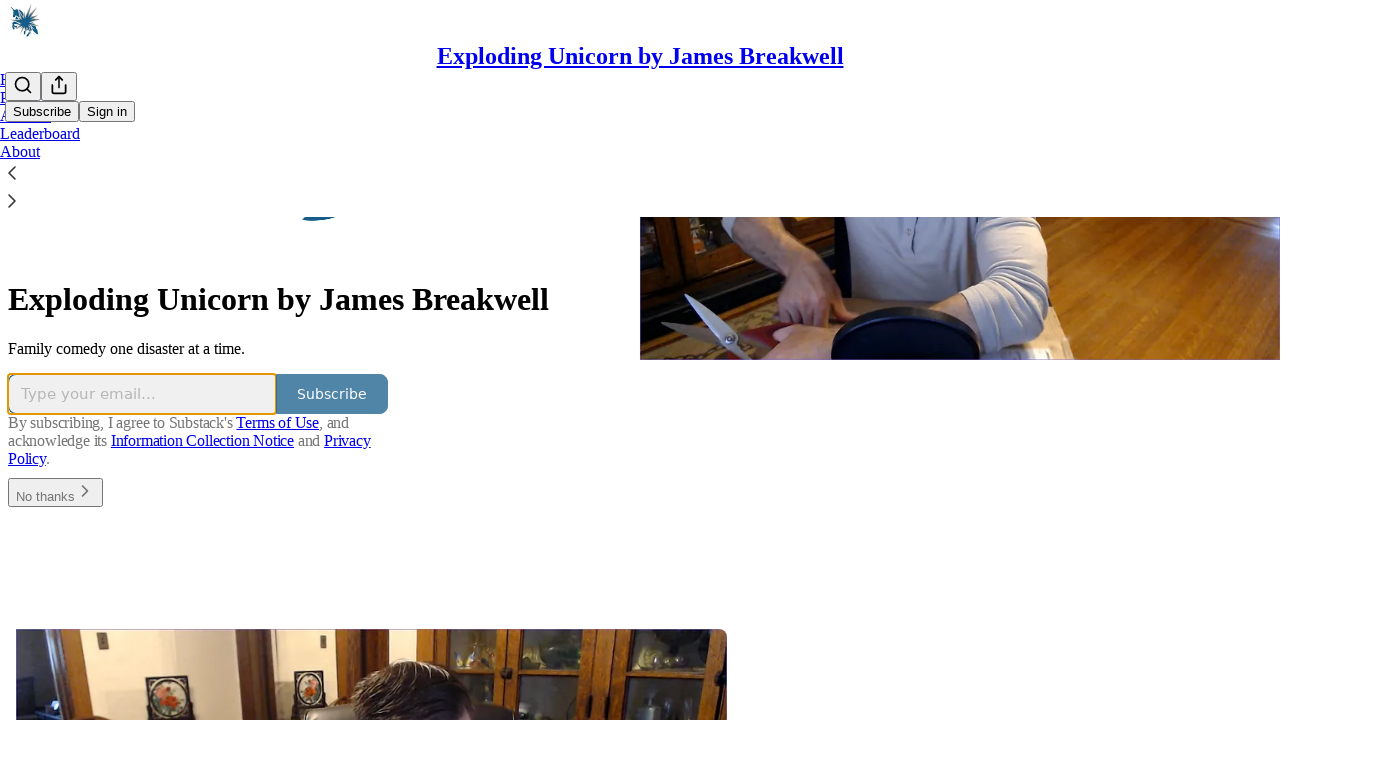

--- FILE ---
content_type: text/html; charset=utf-8
request_url: https://jamesbreakwell.substack.com/podcast
body_size: 30380
content:
<!DOCTYPE html>
<html lang="en">
    <head>
        <meta charset="utf-8" />
        <meta name="norton-safeweb-site-verification" content="24usqpep0ejc5w6hod3dulxwciwp0djs6c6ufp96av3t4whuxovj72wfkdjxu82yacb7430qjm8adbd5ezlt4592dq4zrvadcn9j9n-0btgdzpiojfzno16-fnsnu7xd" />
        
        <link rel="preconnect" href="https://substackcdn.com" />
        

        
            <title data-rh="true">Exploding Unicorn by James Breakwell Podcast | Substack</title>
            
            <meta data-rh="true" name="theme-color" content="#ffffff"/><meta data-rh="true" property="og:image" content="https://substackcdn.com/image/fetch/$s_!FIPQ!,f_auto,q_auto:best,fl_progressive:steep/https%3A%2F%2Fjamesbreakwell.substack.com%2Ftwitter%2Fsubscribe-card.jpg%3Fv%3D-1510679542%26version%3D9"/><meta data-rh="true" name="twitter:image" content="https://substackcdn.com/image/fetch/$s_!FIPQ!,f_auto,q_auto:best,fl_progressive:steep/https%3A%2F%2Fjamesbreakwell.substack.com%2Ftwitter%2Fsubscribe-card.jpg%3Fv%3D-1510679542%26version%3D9"/><meta data-rh="true" name="twitter:card" content="summary_large_image"/><meta data-rh="true" property="og:type" content="article"/><meta data-rh="true" property="og:title" content="Exploding Unicorn by James Breakwell Podcast | Substack"/><meta data-rh="true" name="twitter:title" content="Exploding Unicorn by James Breakwell Podcast | Substack"/><meta data-rh="true" name="description" content="Family comedy one disaster at a time."/><meta data-rh="true" property="og:description" content="Family comedy one disaster at a time."/><meta data-rh="true" name="twitter:description" content="Family comedy one disaster at a time."/>
            
            
        

        

        <style>
          @layer legacy, tailwind, pencraftReset, pencraft;
        </style>

        
        <link rel="preload" as="style" href="https://substackcdn.com/bundle/theme/welcome.292037bb52b8170d5e4e.css" />
        
        
        

        
            
                <link rel="stylesheet" type="text/css" href="https://substackcdn.com/bundle/static/css/7276.42f3d4e7.css" />
            
                <link rel="stylesheet" type="text/css" href="https://substackcdn.com/bundle/static/css/7045.0b7473d2.css" />
            
                <link rel="stylesheet" type="text/css" href="https://substackcdn.com/bundle/static/css/852.9cd7f82f.css" />
            
                <link rel="stylesheet" type="text/css" href="https://substackcdn.com/bundle/static/css/welcome.75f47d97.css" />
            
                <link rel="stylesheet" type="text/css" href="https://substackcdn.com/bundle/static/css/6379.813be60f.css" />
            
                <link rel="stylesheet" type="text/css" href="https://substackcdn.com/bundle/static/css/5136.b664b468.css" />
            
                <link rel="stylesheet" type="text/css" href="https://substackcdn.com/bundle/static/css/3401.b546e778.css" />
            
                <link rel="stylesheet" type="text/css" href="https://substackcdn.com/bundle/static/css/5366.448b38a4.css" />
            
                <link rel="stylesheet" type="text/css" href="https://substackcdn.com/bundle/static/css/5234.fa27c86a.css" />
            
                <link rel="stylesheet" type="text/css" href="https://substackcdn.com/bundle/static/css/5611.463006e7.css" />
            
                <link rel="stylesheet" type="text/css" href="https://substackcdn.com/bundle/static/css/2967.9706c5e5.css" />
            
                <link rel="stylesheet" type="text/css" href="https://substackcdn.com/bundle/static/css/8577.8d59a919.css" />
            
                <link rel="stylesheet" type="text/css" href="https://substackcdn.com/bundle/static/css/7045.0b7473d2.css" />
            
        

        
        
        
        
        <meta name="viewport" content="width=device-width, initial-scale=1, maximum-scale=1, user-scalable=0, viewport-fit=cover" />
        <meta name="author" content="James Breakwell" />
        <meta property="og:url" content="https://jamesbreakwell.substack.com/podcast" />
        
        
        <link rel="canonical" href="https://jamesbreakwell.substack.com/podcast" />
        

        

        

        

        
            
                <link rel="shortcut icon" href="https://substackcdn.com/image/fetch/$s_!oBpd!,f_auto,q_auto:good,fl_progressive:steep/https%3A%2F%2Fbucketeer-e05bbc84-baa3-437e-9518-adb32be77984.s3.amazonaws.com%2Fpublic%2Fimages%2F9406ef5e-b2b0-4332-b645-f7d09ee64324%2Ffavicon.ico">
            
        
            
                <link rel="icon" type="image/png" sizes="16x16" href="https://substackcdn.com/image/fetch/$s_!eas9!,f_auto,q_auto:good,fl_progressive:steep/https%3A%2F%2Fbucketeer-e05bbc84-baa3-437e-9518-adb32be77984.s3.amazonaws.com%2Fpublic%2Fimages%2F9406ef5e-b2b0-4332-b645-f7d09ee64324%2Ffavicon-16x16.png">
            
        
            
                <link rel="icon" type="image/png" sizes="32x32" href="https://substackcdn.com/image/fetch/$s_!kAVy!,f_auto,q_auto:good,fl_progressive:steep/https%3A%2F%2Fbucketeer-e05bbc84-baa3-437e-9518-adb32be77984.s3.amazonaws.com%2Fpublic%2Fimages%2F9406ef5e-b2b0-4332-b645-f7d09ee64324%2Ffavicon-32x32.png">
            
        
            
                <link rel="icon" type="image/png" sizes="48x48" href="https://substackcdn.com/image/fetch/$s_!rUFf!,f_auto,q_auto:good,fl_progressive:steep/https%3A%2F%2Fbucketeer-e05bbc84-baa3-437e-9518-adb32be77984.s3.amazonaws.com%2Fpublic%2Fimages%2F9406ef5e-b2b0-4332-b645-f7d09ee64324%2Ffavicon-48x48.png">
            
        
            
                <link rel="apple-touch-icon" sizes="57x57" href="https://substackcdn.com/image/fetch/$s_!txaL!,f_auto,q_auto:good,fl_progressive:steep/https%3A%2F%2Fbucketeer-e05bbc84-baa3-437e-9518-adb32be77984.s3.amazonaws.com%2Fpublic%2Fimages%2F9406ef5e-b2b0-4332-b645-f7d09ee64324%2Fapple-touch-icon-57x57.png">
            
        
            
                <link rel="apple-touch-icon" sizes="60x60" href="https://substackcdn.com/image/fetch/$s_!hmu4!,f_auto,q_auto:good,fl_progressive:steep/https%3A%2F%2Fbucketeer-e05bbc84-baa3-437e-9518-adb32be77984.s3.amazonaws.com%2Fpublic%2Fimages%2F9406ef5e-b2b0-4332-b645-f7d09ee64324%2Fapple-touch-icon-60x60.png">
            
        
            
                <link rel="apple-touch-icon" sizes="72x72" href="https://substackcdn.com/image/fetch/$s_!I8WR!,f_auto,q_auto:good,fl_progressive:steep/https%3A%2F%2Fbucketeer-e05bbc84-baa3-437e-9518-adb32be77984.s3.amazonaws.com%2Fpublic%2Fimages%2F9406ef5e-b2b0-4332-b645-f7d09ee64324%2Fapple-touch-icon-72x72.png">
            
        
            
                <link rel="apple-touch-icon" sizes="76x76" href="https://substackcdn.com/image/fetch/$s_!o2vM!,f_auto,q_auto:good,fl_progressive:steep/https%3A%2F%2Fbucketeer-e05bbc84-baa3-437e-9518-adb32be77984.s3.amazonaws.com%2Fpublic%2Fimages%2F9406ef5e-b2b0-4332-b645-f7d09ee64324%2Fapple-touch-icon-76x76.png">
            
        
            
                <link rel="apple-touch-icon" sizes="114x114" href="https://substackcdn.com/image/fetch/$s_!7Ne9!,f_auto,q_auto:good,fl_progressive:steep/https%3A%2F%2Fbucketeer-e05bbc84-baa3-437e-9518-adb32be77984.s3.amazonaws.com%2Fpublic%2Fimages%2F9406ef5e-b2b0-4332-b645-f7d09ee64324%2Fapple-touch-icon-114x114.png">
            
        
            
                <link rel="apple-touch-icon" sizes="120x120" href="https://substackcdn.com/image/fetch/$s_!gqNP!,f_auto,q_auto:good,fl_progressive:steep/https%3A%2F%2Fbucketeer-e05bbc84-baa3-437e-9518-adb32be77984.s3.amazonaws.com%2Fpublic%2Fimages%2F9406ef5e-b2b0-4332-b645-f7d09ee64324%2Fapple-touch-icon-120x120.png">
            
        
            
                <link rel="apple-touch-icon" sizes="144x144" href="https://substackcdn.com/image/fetch/$s_!q_7G!,f_auto,q_auto:good,fl_progressive:steep/https%3A%2F%2Fbucketeer-e05bbc84-baa3-437e-9518-adb32be77984.s3.amazonaws.com%2Fpublic%2Fimages%2F9406ef5e-b2b0-4332-b645-f7d09ee64324%2Fapple-touch-icon-144x144.png">
            
        
            
                <link rel="apple-touch-icon" sizes="152x152" href="https://substackcdn.com/image/fetch/$s_!uEWy!,f_auto,q_auto:good,fl_progressive:steep/https%3A%2F%2Fbucketeer-e05bbc84-baa3-437e-9518-adb32be77984.s3.amazonaws.com%2Fpublic%2Fimages%2F9406ef5e-b2b0-4332-b645-f7d09ee64324%2Fapple-touch-icon-152x152.png">
            
        
            
                <link rel="apple-touch-icon" sizes="167x167" href="https://substackcdn.com/image/fetch/$s_!tzMG!,f_auto,q_auto:good,fl_progressive:steep/https%3A%2F%2Fbucketeer-e05bbc84-baa3-437e-9518-adb32be77984.s3.amazonaws.com%2Fpublic%2Fimages%2F9406ef5e-b2b0-4332-b645-f7d09ee64324%2Fapple-touch-icon-167x167.png">
            
        
            
                <link rel="apple-touch-icon" sizes="180x180" href="https://substackcdn.com/image/fetch/$s_!fGdZ!,f_auto,q_auto:good,fl_progressive:steep/https%3A%2F%2Fbucketeer-e05bbc84-baa3-437e-9518-adb32be77984.s3.amazonaws.com%2Fpublic%2Fimages%2F9406ef5e-b2b0-4332-b645-f7d09ee64324%2Fapple-touch-icon-180x180.png">
            
        
            
                <link rel="apple-touch-icon" sizes="1024x1024" href="https://substackcdn.com/image/fetch/$s_!aKYu!,f_auto,q_auto:good,fl_progressive:steep/https%3A%2F%2Fbucketeer-e05bbc84-baa3-437e-9518-adb32be77984.s3.amazonaws.com%2Fpublic%2Fimages%2F9406ef5e-b2b0-4332-b645-f7d09ee64324%2Fapple-touch-icon-1024x1024.png">
            
        
            
        
            
        
            
        

        

        
            <link rel="alternate" type="application/rss+xml" href="https://api.substack.com/feed/podcast/865172.rss" title="Exploding Unicorn by James Breakwell"/>
        

        
        
          <style>
            @font-face{font-family:'Spectral';font-style:italic;font-weight:400;font-display:fallback;src:url(https://fonts.gstatic.com/s/spectral/v13/rnCt-xNNww_2s0amA9M8on7mTNmnUHowCw.woff2) format('woff2');unicode-range:U+0301,U+0400-045F,U+0490-0491,U+04B0-04B1,U+2116}@font-face{font-family:'Spectral';font-style:italic;font-weight:400;font-display:fallback;src:url(https://fonts.gstatic.com/s/spectral/v13/rnCt-xNNww_2s0amA9M8onXmTNmnUHowCw.woff2) format('woff2');unicode-range:U+0102-0103,U+0110-0111,U+0128-0129,U+0168-0169,U+01A0-01A1,U+01AF-01B0,U+0300-0301,U+0303-0304,U+0308-0309,U+0323,U+0329,U+1EA0-1EF9,U+20AB}@font-face{font-family:'Spectral';font-style:italic;font-weight:400;font-display:fallback;src:url(https://fonts.gstatic.com/s/spectral/v13/rnCt-xNNww_2s0amA9M8onTmTNmnUHowCw.woff2) format('woff2');unicode-range:U+0100-02AF,U+0304,U+0308,U+0329,U+1E00-1E9F,U+1EF2-1EFF,U+2020,U+20A0-20AB,U+20AD-20CF,U+2113,U+2C60-2C7F,U+A720-A7FF}@font-face{font-family:'Spectral';font-style:italic;font-weight:400;font-display:fallback;src:url(https://fonts.gstatic.com/s/spectral/v13/rnCt-xNNww_2s0amA9M8onrmTNmnUHo.woff2) format('woff2');unicode-range:U+0000-00FF,U+0131,U+0152-0153,U+02BB-02BC,U+02C6,U+02DA,U+02DC,U+0304,U+0308,U+0329,U+2000-206F,U+2074,U+20AC,U+2122,U+2191,U+2193,U+2212,U+2215,U+FEFF,U+FFFD}@font-face{font-family:'Spectral';font-style:normal;font-weight:400;font-display:fallback;src:url(https://fonts.gstatic.com/s/spectral/v13/rnCr-xNNww_2s0amA9M9knjsS_ulYHs.woff2) format('woff2');unicode-range:U+0301,U+0400-045F,U+0490-0491,U+04B0-04B1,U+2116}@font-face{font-family:'Spectral';font-style:normal;font-weight:400;font-display:fallback;src:url(https://fonts.gstatic.com/s/spectral/v13/rnCr-xNNww_2s0amA9M2knjsS_ulYHs.woff2) format('woff2');unicode-range:U+0102-0103,U+0110-0111,U+0128-0129,U+0168-0169,U+01A0-01A1,U+01AF-01B0,U+0300-0301,U+0303-0304,U+0308-0309,U+0323,U+0329,U+1EA0-1EF9,U+20AB}@font-face{font-family:'Spectral';font-style:normal;font-weight:400;font-display:fallback;src:url(https://fonts.gstatic.com/s/spectral/v13/rnCr-xNNww_2s0amA9M3knjsS_ulYHs.woff2) format('woff2');unicode-range:U+0100-02AF,U+0304,U+0308,U+0329,U+1E00-1E9F,U+1EF2-1EFF,U+2020,U+20A0-20AB,U+20AD-20CF,U+2113,U+2C60-2C7F,U+A720-A7FF}@font-face{font-family:'Spectral';font-style:normal;font-weight:400;font-display:fallback;src:url(https://fonts.gstatic.com/s/spectral/v13/rnCr-xNNww_2s0amA9M5knjsS_ul.woff2) format('woff2');unicode-range:U+0000-00FF,U+0131,U+0152-0153,U+02BB-02BC,U+02C6,U+02DA,U+02DC,U+0304,U+0308,U+0329,U+2000-206F,U+2074,U+20AC,U+2122,U+2191,U+2193,U+2212,U+2215,U+FEFF,U+FFFD}@font-face{font-family:'Spectral';font-style:normal;font-weight:600;font-display:fallback;src:url(https://fonts.gstatic.com/s/spectral/v13/rnCs-xNNww_2s0amA9vmtm3FafaPWnIIMrY.woff2) format('woff2');unicode-range:U+0301,U+0400-045F,U+0490-0491,U+04B0-04B1,U+2116}@font-face{font-family:'Spectral';font-style:normal;font-weight:600;font-display:fallback;src:url(https://fonts.gstatic.com/s/spectral/v13/rnCs-xNNww_2s0amA9vmtm3OafaPWnIIMrY.woff2) format('woff2');unicode-range:U+0102-0103,U+0110-0111,U+0128-0129,U+0168-0169,U+01A0-01A1,U+01AF-01B0,U+0300-0301,U+0303-0304,U+0308-0309,U+0323,U+0329,U+1EA0-1EF9,U+20AB}@font-face{font-family:'Spectral';font-style:normal;font-weight:600;font-display:fallback;src:url(https://fonts.gstatic.com/s/spectral/v13/rnCs-xNNww_2s0amA9vmtm3PafaPWnIIMrY.woff2) format('woff2');unicode-range:U+0100-02AF,U+0304,U+0308,U+0329,U+1E00-1E9F,U+1EF2-1EFF,U+2020,U+20A0-20AB,U+20AD-20CF,U+2113,U+2C60-2C7F,U+A720-A7FF}@font-face{font-family:'Spectral';font-style:normal;font-weight:600;font-display:fallback;src:url(https://fonts.gstatic.com/s/spectral/v13/rnCs-xNNww_2s0amA9vmtm3BafaPWnII.woff2) format('woff2');unicode-range:U+0000-00FF,U+0131,U+0152-0153,U+02BB-02BC,U+02C6,U+02DA,U+02DC,U+0304,U+0308,U+0329,U+2000-206F,U+2074,U+20AC,U+2122,U+2191,U+2193,U+2212,U+2215,U+FEFF,U+FFFD}
            
          </style>
        
        

        <style>:root{--color_theme_bg_pop:#165d8b;--background_pop:#165d8b;--cover_bg_color:#FFFFFF;--cover_bg_color_secondary:#f0f0f0;--background_pop_darken:#134e75;--print_on_pop:#ffffff;--color_theme_bg_pop_darken:#134e75;--color_theme_print_on_pop:#ffffff;--color_theme_bg_pop_20:rgba(22, 93, 139, 0.2);--color_theme_bg_pop_30:rgba(22, 93, 139, 0.3);--print_pop:#165d8b;--color_theme_accent:#165d8b;--cover_print_primary:#363737;--cover_print_secondary:#757575;--cover_print_tertiary:#b6b6b6;--cover_border_color:#165d8b;--home_hero:magaziney;--home_posts:list;--web_bg_color:#ffffff;--background_contrast_1:#f0f0f0;--background_contrast_2:#dddddd;--background_contrast_3:#b7b7b7;--background_contrast_4:#929292;--background_contrast_5:#515151;--color_theme_bg_contrast_1:#f0f0f0;--color_theme_bg_contrast_2:#dddddd;--color_theme_bg_contrast_3:#b7b7b7;--color_theme_bg_contrast_4:#929292;--color_theme_bg_contrast_5:#515151;--color_theme_bg_elevated:#ffffff;--color_theme_bg_elevated_secondary:#f0f0f0;--color_theme_bg_elevated_tertiary:#dddddd;--color_theme_detail:#e6e6e6;--background_contrast_pop:rgba(22, 93, 139, 0.4);--color_theme_bg_contrast_pop:rgba(22, 93, 139, 0.4);--theme_bg_is_dark:0;--print_on_web_bg_color:#363737;--print_secondary_on_web_bg_color:#868787;--background_pop_rgb:22, 93, 139;--color_theme_bg_pop_rgb:22, 93, 139;--color_theme_accent_rgb:22, 93, 139;}</style>

        
            <link rel="stylesheet" href="https://substackcdn.com/bundle/theme/welcome.292037bb52b8170d5e4e.css" />
        

        <style></style>

        

        

        

        
    </head>

    <body class="">
        

        

        

        

        

        

        <div id="entry">
            <script type="application/ld+json">{"@context":"https://schema.org","@type":"WebSite","name":"Exploding Unicorn by James Breakwell","publisher":{"@type":"Organization","name":"Exploding Unicorn by James Breakwell","url":"https://jamesbreakwell.substack.com","logo":{"@type":"ImageObject","url":"https://substackcdn.com/image/fetch/$s_!XTe9!,f_auto,q_auto:good,fl_progressive:steep/https%3A%2F%2Fbucketeer-e05bbc84-baa3-437e-9518-adb32be77984.s3.amazonaws.com%2Fpublic%2Fimages%2F28a7d4d3-bade-4e9a-83b6-0a314ca5360c_500x500.png"},"sameAs":["https://twitter.com/XplodingUnicorn"]},"url":"https://jamesbreakwell.substack.com","mainEntityOfPage":{"@type":"WebPage","url":"https://jamesbreakwell.substack.com"},"description":"Family comedy one disaster at a time.","potentialAction":{"@type":"SearchAction","name":"Search Exploding Unicorn by James Breakwell","target":"https://jamesbreakwell.substack.com/archive?utm_source=google&sort=search&search={search_term_string}","query-input":"required name=search_term_string"}}</script><div class="pencraft pc-display-contents pc-reset coverTheme-PJLqY5"><div class="intro-popup"><div class="intro-popup-page"><div class="full-email-form"><div class="vertically-centered"><button tabindex="0" type="button" aria-label="Close" data-testid="close-welcome-modal" class="pencraft pc-reset pencraft closeWelcomeModal-KVUfKQ iconButton-mq_Et5 iconButtonBase-dJGHgN buttonBase-GK1x3M buttonStyle-r7yGCK size_md-gCDS3o priority_tertiary-rlke8z"><svg xmlns="http://www.w3.org/2000/svg" width="20" height="20" viewBox="0 0 24 24" fill="none" stroke="currentColor" stroke-width="2" stroke-linecap="round" stroke-linejoin="round" class="lucide lucide-x"><path d="M18 6 6 18"></path><path d="m6 6 12 12"></path></svg></button><picture><source type="image/webp" srcset="https://substackcdn.com/image/fetch/$s_!xpi0!,w_424,c_limit,f_webp,q_auto:best,fl_progressive:steep/https%3A%2F%2Fbucketeer-e05bbc84-baa3-437e-9518-adb32be77984.s3.amazonaws.com%2Fpublic%2Fimages%2F5d73dacd-a18f-4bf7-9981-0507ab6ae1ee_1280x640.png 424w, https://substackcdn.com/image/fetch/$s_!xpi0!,w_848,c_limit,f_webp,q_auto:best,fl_progressive:steep/https%3A%2F%2Fbucketeer-e05bbc84-baa3-437e-9518-adb32be77984.s3.amazonaws.com%2Fpublic%2Fimages%2F5d73dacd-a18f-4bf7-9981-0507ab6ae1ee_1280x640.png 848w, https://substackcdn.com/image/fetch/$s_!xpi0!,w_1272,c_limit,f_webp,q_auto:best,fl_progressive:steep/https%3A%2F%2Fbucketeer-e05bbc84-baa3-437e-9518-adb32be77984.s3.amazonaws.com%2Fpublic%2Fimages%2F5d73dacd-a18f-4bf7-9981-0507ab6ae1ee_1280x640.png 1272w, https://substackcdn.com/image/fetch/$s_!xpi0!,w_1360,c_limit,f_webp,q_auto:best,fl_progressive:steep/https%3A%2F%2Fbucketeer-e05bbc84-baa3-437e-9518-adb32be77984.s3.amazonaws.com%2Fpublic%2Fimages%2F5d73dacd-a18f-4bf7-9981-0507ab6ae1ee_1280x640.png 1360w" sizes="100vw"/><img src="https://substackcdn.com/image/fetch/$s_!xpi0!,w_1360,c_limit,f_auto,q_auto:best,fl_progressive:steep/https%3A%2F%2Fbucketeer-e05bbc84-baa3-437e-9518-adb32be77984.s3.amazonaws.com%2Fpublic%2Fimages%2F5d73dacd-a18f-4bf7-9981-0507ab6ae1ee_1280x640.png" sizes="100vw" alt srcset="https://substackcdn.com/image/fetch/$s_!xpi0!,w_424,c_limit,f_auto,q_auto:best,fl_progressive:steep/https%3A%2F%2Fbucketeer-e05bbc84-baa3-437e-9518-adb32be77984.s3.amazonaws.com%2Fpublic%2Fimages%2F5d73dacd-a18f-4bf7-9981-0507ab6ae1ee_1280x640.png 424w, https://substackcdn.com/image/fetch/$s_!xpi0!,w_848,c_limit,f_auto,q_auto:best,fl_progressive:steep/https%3A%2F%2Fbucketeer-e05bbc84-baa3-437e-9518-adb32be77984.s3.amazonaws.com%2Fpublic%2Fimages%2F5d73dacd-a18f-4bf7-9981-0507ab6ae1ee_1280x640.png 848w, https://substackcdn.com/image/fetch/$s_!xpi0!,w_1272,c_limit,f_auto,q_auto:best,fl_progressive:steep/https%3A%2F%2Fbucketeer-e05bbc84-baa3-437e-9518-adb32be77984.s3.amazonaws.com%2Fpublic%2Fimages%2F5d73dacd-a18f-4bf7-9981-0507ab6ae1ee_1280x640.png 1272w, https://substackcdn.com/image/fetch/$s_!xpi0!,w_1360,c_limit,f_auto,q_auto:best,fl_progressive:steep/https%3A%2F%2Fbucketeer-e05bbc84-baa3-437e-9518-adb32be77984.s3.amazonaws.com%2Fpublic%2Fimages%2F5d73dacd-a18f-4bf7-9981-0507ab6ae1ee_1280x640.png 1360w" width="1360" loading="eager" style="height:min(35vh, 340px);" class="img-OACg1c publication-cover-photo pencraft pc-reset"/></picture><h1 class="publication-name with-cover balancedText-oQ__Kv">Exploding Unicorn by James Breakwell</h1><p class="publication-tagline with-cover verbose with-cover balancedText-oQ__Kv">Family comedy one disaster at a time.</p><div class="publication-meta"></div><div style="width:100%;" class="pencraft pc-display-flex pc-justifyContent-center pc-reset"><div style="width:100%;max-width:380px;" class="pencraft pc-display-flex pc-flexDirection-column pc-gap-4 pc-reset"><div class="pencraft pc-display-flex pc-flexDirection-column pc-justifyContent-center pc-alignItems-center pc-reset emailFormContainer-TcAFa_"><div class="container-IpPqBD"><form action="/api/v1/free?nojs=true" method="post" novalidate class="form form-M5sC90"><input type="hidden" name="first_url" value/><input type="hidden" name="first_referrer" value/><input type="hidden" name="current_url"/><input type="hidden" name="current_referrer"/><input type="hidden" name="first_session_url" value/><input type="hidden" name="first_session_referrer" value/><input type="hidden" name="referral_code"/><input type="hidden" name="source" value="cover_page"/><input type="hidden" name="referring_pub_id"/><input type="hidden" name="additional_referring_pub_ids"/><div class="sideBySideWrap-vGXrwP"><div class="emailInputWrapper-QlA86j"><div class="pencraft pc-display-flex pc-minWidth-0 pc-position-relative pc-reset flex-auto-j3S2WA"><input name="email" placeholder="Type your email..." type="email" class="pencraft emailInput-OkIMeB emailInputOnWelcomePage-nqc9VK input-y4v6N4 inputText-pV_yWb"/></div></div><button tabindex="0" type="submit" disabled class="pencraft pc-reset pencraft rightButton primary subscribe-btn button-VFSdkv buttonBase-GK1x3M"><span class="button-text ">Subscribe</span></button></div><div id="error-container"></div></form></div></div><div class="pencraft pc-paddingLeft-0 pc-mobile-paddingLeft-16 pc-paddingRight-0 pc-mobile-paddingRight-16 pc-paddingTop-16 pc-reset tosText-yAQHNw"><div class="visibility-check"></div><label class="pencraft pc-display-flex pc-gap-12 pc-justifyContent-center pc-alignItems-center pc-reset tosCheckbox-XbLWCT"><div class="pencraft pc-reset color-secondary-ls1g8s align-center-y7ZD4w line-height-20-t4M0El font-text-qe4AeH size-13-hZTUKr weight-regular-mUq6Gb reset-IxiVJZ">By subscribing, I agree to Substack's <a style="text-decoration:underline;" href="https://substack.com/tos" target="_blank" class="pencraft pc-reset reset-IxiVJZ">Terms of Use</a>, and acknowledge its <a style="text-decoration:underline;" href="https://substack.com/ccpa#personal-data-collected" target="_blank" class="pencraft pc-reset reset-IxiVJZ">Information Collection Notice</a> and <a style="text-decoration:underline;" href="https://substack.com/privacy" target="_blank" class="pencraft pc-reset reset-IxiVJZ">Privacy Policy</a>.</div></label></div></div></div><button tabindex="0" type="button" data-testid="maybeLater" class="pencraft pc-reset pencraft maybeLater-PlK9NK buttonBase-GK1x3M buttonText-X0uSmG buttonStyle-r7yGCK priority_quaternary-kpMibu size_md-gCDS3o">No thanks<svg xmlns="http://www.w3.org/2000/svg" width="20" height="20" viewBox="0 0 24 24" fill="none" stroke="currentColor" stroke-width="2" stroke-linecap="round" stroke-linejoin="round" class="lucide lucide-chevron-right"><path d="m9 18 6-6-6-6"></path></svg></button></div></div></div></div></div>
        </div>

        
            <script src="https://js.sentry-cdn.com/6c2ff3e3828e4017b7faf7b63e24cdf8.min.js" crossorigin="anonymous"></script>
            <script>
                window.Sentry && window.Sentry.onLoad(function() {
                    window.Sentry.init({
                        environment: window._preloads.sentry_environment,
                        dsn: window._preloads.sentry_dsn,
                    })
                })
            </script>
        


        
        
        
        
        <script>window._preloads        = JSON.parse("{\"isEU\":false,\"language\":\"en\",\"country\":\"US\",\"userLocale\":{\"language\":\"en\",\"region\":\"US\",\"source\":\"default\"},\"base_url\":\"https://jamesbreakwell.substack.com\",\"stripe_publishable_key\":\"pk_live_51QfnARLDSWi1i85FBpvw6YxfQHljOpWXw8IKi5qFWEzvW8HvoD8cqTulR9UWguYbYweLvA16P7LN6WZsGdZKrNkE00uGbFaOE3\",\"captcha_site_key\":\"6LdYbsYZAAAAAIFIRh8X_16GoFRLIReh-e-q6qSa\",\"pub\":{\"apple_pay_disabled\":false,\"apex_domain\":null,\"author_id\":35136999,\"byline_images_enabled\":true,\"bylines_enabled\":true,\"chartable_token\":null,\"community_enabled\":true,\"copyright\":\"James Breakwell\",\"cover_photo_url\":\"https://bucketeer-e05bbc84-baa3-437e-9518-adb32be77984.s3.amazonaws.com/public/images/5d73dacd-a18f-4bf7-9981-0507ab6ae1ee_1280x640.png\",\"created_at\":\"2022-04-27T00:30:26.995Z\",\"custom_domain_optional\":false,\"custom_domain\":null,\"default_comment_sort\":\"best_first\",\"default_coupon\":null,\"default_group_coupon\":null,\"default_show_guest_bios\":true,\"email_banner_url\":\"https://bucketeer-e05bbc84-baa3-437e-9518-adb32be77984.s3.amazonaws.com/public/images/077ed3d2-2474-4c7b-bc32-492fbcb59b2e_1100x220.png\",\"email_from_name\":\"James Breakwell\",\"email_from\":null,\"embed_tracking_disabled\":false,\"explicit\":false,\"expose_paywall_content_to_search_engines\":true,\"fb_pixel_id\":null,\"fb_site_verification_token\":null,\"flagged_as_spam\":false,\"founding_subscription_benefits\":[\"The right to call yourself the best person ever to live\"],\"free_subscription_benefits\":[\"New, hilarious stories every Monday\"],\"ga_pixel_id\":null,\"google_site_verification_token\":null,\"google_tag_manager_token\":null,\"hero_image\":null,\"hero_text\":\"Family comedy one disaster at a time.\",\"hide_intro_subtitle\":null,\"hide_intro_title\":null,\"hide_podcast_feed_link\":false,\"homepage_type\":\"magaziney\",\"id\":865172,\"image_thumbnails_always_enabled\":false,\"invite_only\":false,\"hide_podcast_from_pub_listings\":false,\"language\":\"en\",\"logo_url_wide\":null,\"logo_url\":\"https://substackcdn.com/image/fetch/$s_!XTe9!,f_auto,q_auto:good,fl_progressive:steep/https%3A%2F%2Fbucketeer-e05bbc84-baa3-437e-9518-adb32be77984.s3.amazonaws.com%2Fpublic%2Fimages%2F28a7d4d3-bade-4e9a-83b6-0a314ca5360c_500x500.png\",\"minimum_group_size\":2,\"moderation_enabled\":true,\"name\":\"Exploding Unicorn by James Breakwell\",\"paid_subscription_benefits\":[\"Exclusive bonus comedy emails every Friday\",\"Full access to the archive of every newsletter ever\",\"Webcomics, audio posts, and discussion threads\"],\"parsely_pixel_id\":null,\"chartbeat_domain\":null,\"payments_state\":\"enabled\",\"paywall_free_trial_enabled\":true,\"podcast_art_url\":\"https://substackcdn.com/image/fetch/w_1400,c_limit,f_auto,q_auto:good,fl_progressive:steep/https%3A%2F%2Fsubstack.com%2Fimg%2Fpodcast%2Fgeneric.png\",\"paid_podcast_episode_art_url\":null,\"podcast_byline\":\"James Breakwell\",\"podcast_description\":\"Family comedy one disaster at a time.\",\"podcast_enabled\":true,\"podcast_feed_url\":null,\"podcast_title\":\"Exploding Unicorn by James Breakwell Podcast\",\"post_preview_limit\":1000,\"primary_user_id\":35136999,\"require_clickthrough\":false,\"show_pub_podcast_tab\":true,\"show_recs_on_homepage\":true,\"subdomain\":\"jamesbreakwell\",\"subscriber_invites\":0,\"support_email\":null,\"theme_var_background_pop\":\"#9D6FFF\",\"theme_var_color_links\":false,\"theme_var_cover_bg_color\":null,\"trial_end_override\":null,\"twitter_pixel_id\":null,\"type\":\"newsletter\",\"post_reaction_faces_enabled\":true,\"is_personal_mode\":false,\"plans\":[{\"id\":\"yearly50usd\",\"object\":\"plan\",\"active\":true,\"aggregate_usage\":null,\"amount\":5000,\"amount_decimal\":\"5000\",\"billing_scheme\":\"per_unit\",\"created\":1651660386,\"currency\":\"usd\",\"interval\":\"year\",\"interval_count\":1,\"livemode\":true,\"metadata\":{\"substack\":\"yes\"},\"meter\":null,\"nickname\":\"$50 a year\",\"product\":\"prod_LcvMS4j37IH2iW\",\"tiers\":null,\"tiers_mode\":null,\"transform_usage\":null,\"trial_period_days\":null,\"usage_type\":\"licensed\",\"currency_options\":{\"aud\":{\"custom_unit_amount\":null,\"tax_behavior\":\"unspecified\",\"unit_amount\":7500,\"unit_amount_decimal\":\"7500\"},\"brl\":{\"custom_unit_amount\":null,\"tax_behavior\":\"unspecified\",\"unit_amount\":28000,\"unit_amount_decimal\":\"28000\"},\"cad\":{\"custom_unit_amount\":null,\"tax_behavior\":\"unspecified\",\"unit_amount\":7000,\"unit_amount_decimal\":\"7000\"},\"chf\":{\"custom_unit_amount\":null,\"tax_behavior\":\"unspecified\",\"unit_amount\":4000,\"unit_amount_decimal\":\"4000\"},\"dkk\":{\"custom_unit_amount\":null,\"tax_behavior\":\"unspecified\",\"unit_amount\":32000,\"unit_amount_decimal\":\"32000\"},\"eur\":{\"custom_unit_amount\":null,\"tax_behavior\":\"unspecified\",\"unit_amount\":4300,\"unit_amount_decimal\":\"4300\"},\"gbp\":{\"custom_unit_amount\":null,\"tax_behavior\":\"unspecified\",\"unit_amount\":3800,\"unit_amount_decimal\":\"3800\"},\"mxn\":{\"custom_unit_amount\":null,\"tax_behavior\":\"unspecified\",\"unit_amount\":90500,\"unit_amount_decimal\":\"90500\"},\"nok\":{\"custom_unit_amount\":null,\"tax_behavior\":\"unspecified\",\"unit_amount\":50500,\"unit_amount_decimal\":\"50500\"},\"nzd\":{\"custom_unit_amount\":null,\"tax_behavior\":\"unspecified\",\"unit_amount\":9000,\"unit_amount_decimal\":\"9000\"},\"pln\":{\"custom_unit_amount\":null,\"tax_behavior\":\"unspecified\",\"unit_amount\":18000,\"unit_amount_decimal\":\"18000\"},\"sek\":{\"custom_unit_amount\":null,\"tax_behavior\":\"unspecified\",\"unit_amount\":46500,\"unit_amount_decimal\":\"46500\"},\"usd\":{\"custom_unit_amount\":null,\"tax_behavior\":\"unspecified\",\"unit_amount\":5000,\"unit_amount_decimal\":\"5000\"}}},{\"id\":\"monthly5usd\",\"object\":\"plan\",\"active\":true,\"aggregate_usage\":null,\"amount\":500,\"amount_decimal\":\"500\",\"billing_scheme\":\"per_unit\",\"created\":1651660385,\"currency\":\"usd\",\"interval\":\"month\",\"interval_count\":1,\"livemode\":true,\"metadata\":{\"substack\":\"yes\"},\"meter\":null,\"nickname\":\"$5 a month\",\"product\":\"prod_LcvMZilmeLSmKC\",\"tiers\":null,\"tiers_mode\":null,\"transform_usage\":null,\"trial_period_days\":null,\"usage_type\":\"licensed\",\"currency_options\":{\"aud\":{\"custom_unit_amount\":null,\"tax_behavior\":\"unspecified\",\"unit_amount\":800,\"unit_amount_decimal\":\"800\"},\"brl\":{\"custom_unit_amount\":null,\"tax_behavior\":\"unspecified\",\"unit_amount\":2800,\"unit_amount_decimal\":\"2800\"},\"cad\":{\"custom_unit_amount\":null,\"tax_behavior\":\"unspecified\",\"unit_amount\":700,\"unit_amount_decimal\":\"700\"},\"chf\":{\"custom_unit_amount\":null,\"tax_behavior\":\"unspecified\",\"unit_amount\":400,\"unit_amount_decimal\":\"400\"},\"dkk\":{\"custom_unit_amount\":null,\"tax_behavior\":\"unspecified\",\"unit_amount\":3200,\"unit_amount_decimal\":\"3200\"},\"eur\":{\"custom_unit_amount\":null,\"tax_behavior\":\"unspecified\",\"unit_amount\":500,\"unit_amount_decimal\":\"500\"},\"gbp\":{\"custom_unit_amount\":null,\"tax_behavior\":\"unspecified\",\"unit_amount\":400,\"unit_amount_decimal\":\"400\"},\"mxn\":{\"custom_unit_amount\":null,\"tax_behavior\":\"unspecified\",\"unit_amount\":9500,\"unit_amount_decimal\":\"9500\"},\"nok\":{\"custom_unit_amount\":null,\"tax_behavior\":\"unspecified\",\"unit_amount\":5500,\"unit_amount_decimal\":\"5500\"},\"nzd\":{\"custom_unit_amount\":null,\"tax_behavior\":\"unspecified\",\"unit_amount\":900,\"unit_amount_decimal\":\"900\"},\"pln\":{\"custom_unit_amount\":null,\"tax_behavior\":\"unspecified\",\"unit_amount\":1800,\"unit_amount_decimal\":\"1800\"},\"sek\":{\"custom_unit_amount\":null,\"tax_behavior\":\"unspecified\",\"unit_amount\":4700,\"unit_amount_decimal\":\"4700\"},\"usd\":{\"custom_unit_amount\":null,\"tax_behavior\":\"unspecified\",\"unit_amount\":500,\"unit_amount_decimal\":\"500\"}}},{\"id\":\"founding15000usd\",\"name\":\"founding15000usd\",\"nickname\":\"founding15000usd\",\"active\":true,\"amount\":15000,\"currency\":\"usd\",\"interval\":\"year\",\"interval_count\":1,\"metadata\":{\"substack\":\"yes\",\"founding\":\"yes\",\"no_coupons\":\"yes\",\"short_description\":\"Best person ever to live\",\"short_description_english\":\"Best person ever to live\",\"minimum\":\"5000\",\"minimum_local\":{\"aud\":7500,\"brl\":26500,\"cad\":7000,\"chf\":4000,\"dkk\":32000,\"eur\":4300,\"gbp\":3800,\"mxn\":87500,\"nok\":49500,\"nzd\":8500,\"pln\":18000,\"sek\":45500,\"usd\":5000}},\"currency_options\":{\"aud\":{\"unit_amount\":22000,\"tax_behavior\":\"unspecified\"},\"brl\":{\"unit_amount\":79500,\"tax_behavior\":\"unspecified\"},\"cad\":{\"unit_amount\":21000,\"tax_behavior\":\"unspecified\"},\"chf\":{\"unit_amount\":12000,\"tax_behavior\":\"unspecified\"},\"dkk\":{\"unit_amount\":95500,\"tax_behavior\":\"unspecified\"},\"eur\":{\"unit_amount\":13000,\"tax_behavior\":\"unspecified\"},\"gbp\":{\"unit_amount\":11500,\"tax_behavior\":\"unspecified\"},\"mxn\":{\"unit_amount\":262500,\"tax_behavior\":\"unspecified\"},\"nok\":{\"unit_amount\":148000,\"tax_behavior\":\"unspecified\"},\"nzd\":{\"unit_amount\":25500,\"tax_behavior\":\"unspecified\"},\"pln\":{\"unit_amount\":54000,\"tax_behavior\":\"unspecified\"},\"sek\":{\"unit_amount\":135500,\"tax_behavior\":\"unspecified\"},\"usd\":{\"unit_amount\":15000,\"tax_behavior\":\"unspecified\"}}}],\"stripe_user_id\":\"acct_1KsyskEKPOZF2sVW\",\"stripe_country\":\"US\",\"stripe_publishable_key\":\"pk_live_51KsyskEKPOZF2sVWr9sLXq8unywUb6mPcfUW8VesIvEszEgih1gwqeF3aaPMJ4dq37GKKWCIkiIkcvT00fihqFqB003kIPtWeh\",\"stripe_platform_account\":\"US\",\"automatic_tax_enabled\":false,\"author_name\":\"James Breakwell\",\"author_handle\":\"jamesbreakwell\",\"author_photo_url\":\"https://substackcdn.com/image/fetch/$s_!5wKR!,f_auto,q_auto:good,fl_progressive:steep/https%3A%2F%2Fbucketeer-e05bbc84-baa3-437e-9518-adb32be77984.s3.amazonaws.com%2Fpublic%2Fimages%2F723fd79e-71f6-44b1-8232-a63837d9204d_4032x4032.jpeg\",\"author_bio\":\"Comedy writer. Pig owner. Father of four daughters ages eleven and under. Internet famous. Real life nobody.\",\"twitter_screen_name\":\"XplodingUnicorn\",\"has_custom_tos\":false,\"has_custom_privacy\":false,\"theme\":{\"background_pop_color\":\"#165d8b\",\"web_bg_color\":\"#ffffff\",\"cover_bg_color\":null,\"publication_id\":865172,\"color_links\":null,\"font_preset_heading\":null,\"font_preset_body\":null,\"font_family_headings\":null,\"font_family_body\":null,\"font_family_ui\":null,\"font_size_body_desktop\":null,\"print_secondary\":null,\"custom_css_web\":null,\"custom_css_email\":null,\"home_hero\":\"magaziney\",\"home_posts\":\"list\",\"home_show_top_posts\":false,\"hide_images_from_list\":false,\"home_hero_alignment\":\"left\",\"home_hero_show_podcast_links\":true,\"default_post_header_variant\":null,\"custom_header\":null,\"custom_footer\":null,\"social_media_links\":null,\"font_options\":null,\"section_template\":null},\"threads_v2_settings\":{\"photo_replies_enabled\":true,\"first_thread_email_sent_at\":null,\"create_thread_minimum_role\":\"contributor\",\"activated_at\":null,\"reader_thread_notifications_enabled\":false,\"boost_free_subscriber_chat_preview_enabled\":true,\"push_suppression_enabled\":false},\"default_group_coupon_percent_off\":null,\"pause_return_date\":null,\"has_posts\":true,\"has_recommendations\":true,\"first_post_date\":\"2018-04-06T04:30:00.000Z\",\"has_podcast\":true,\"has_free_podcast\":true,\"has_subscriber_only_podcast\":true,\"has_community_content\":true,\"rankingDetail\":null,\"rankingDetailFreeIncluded\":null,\"rankingDetailOrderOfMagnitude\":null,\"rankingDetailFreeIncludedOrderOfMagnitude\":null,\"rankingDetailFreeSubscriberCount\":null,\"rankingDetailByLanguage\":{},\"freeSubscriberCount\":null,\"freeSubscriberCountOrderOfMagnitude\":null,\"author_bestseller_tier\":0,\"author_badge\":null,\"disable_monthly_subscriptions\":false,\"disable_annual_subscriptions\":false,\"hide_post_restacks\":false,\"notes_feed_enabled\":false,\"showIntroModule\":false,\"isPortraitLayout\":false,\"last_chat_post_at\":null,\"primary_profile_name\":\"James Breakwell\",\"primary_profile_photo_url\":\"https://substackcdn.com/image/fetch/$s_!5wKR!,f_auto,q_auto:good,fl_progressive:steep/https%3A%2F%2Fbucketeer-e05bbc84-baa3-437e-9518-adb32be77984.s3.amazonaws.com%2Fpublic%2Fimages%2F723fd79e-71f6-44b1-8232-a63837d9204d_4032x4032.jpeg\",\"no_follow\":false,\"paywall_chat\":\"free\",\"sections\":[],\"multipub_migration\":null,\"navigationBarItems\":[],\"contributors\":[{\"name\":\"James Breakwell\",\"handle\":\"jamesbreakwell\",\"role\":\"admin\",\"owner\":true,\"user_id\":35136999,\"photo_url\":\"https://bucketeer-e05bbc84-baa3-437e-9518-adb32be77984.s3.amazonaws.com/public/images/723fd79e-71f6-44b1-8232-a63837d9204d_4032x4032.jpeg\",\"bio\":\"Comedy writer. Pig owner. Father of four daughters ages eleven and under. Internet famous. Real life nobody.\"}],\"threads_v2_enabled\":true,\"viralGiftsConfig\":{\"id\":\"41364341-a96e-440a-bc15-bfae6fb5e7cb\",\"publication_id\":865172,\"enabled\":true,\"gifts_per_user\":5,\"gift_length_months\":1,\"send_extra_gifts\":true,\"message\":\"Family comedy one disaster at a time.\",\"created_at\":\"2022-09-22T15:55:39.532479+00:00\",\"updated_at\":\"2022-09-22T15:55:39.532479+00:00\",\"days_til_invite\":14,\"send_emails\":true,\"show_link\":null,\"grant_email_body\":null,\"grant_email_subject\":null},\"tier\":2,\"no_index\":false,\"can_set_google_site_verification\":true,\"can_have_sitemap\":true,\"draft_iap_advanced_plans\":[{\"sku\":\"MEMfeYjmLGRtX66Hgw\",\"publication_id\":\"865172\",\"is_active\":true,\"price_base_units\":7000,\"currency_alpha3\":\"usd\",\"period\":\"year\",\"created_at\":\"2025-08-18T13:35:07.999Z\",\"updated_at\":\"2025-08-18T13:35:07.999Z\",\"id\":\"163095\",\"payout_amount_base_units\":500,\"alternate_currencies\":{\"aud\":11000,\"brl\":38000,\"cad\":10000,\"chf\":6000,\"dkk\":45000,\"eur\":6000,\"gbp\":5500,\"mxn\":131500,\"nok\":71500,\"nzd\":12000,\"pln\":25500,\"sek\":67000},\"display_name\":\"Exploding Unicorn by James Breakwell (Yearly)\",\"display_price\":\"$70\"},{\"sku\":\"nYxqnsKWqcW8VFsPZS\",\"publication_id\":\"865172\",\"is_active\":true,\"price_base_units\":700,\"currency_alpha3\":\"usd\",\"period\":\"month\",\"created_at\":\"2025-08-18T13:35:07.981Z\",\"updated_at\":\"2025-08-18T13:35:07.981Z\",\"id\":\"163094\",\"payout_amount_base_units\":50,\"alternate_currencies\":{\"aud\":1100,\"brl\":3800,\"cad\":1000,\"chf\":600,\"dkk\":4500,\"eur\":600,\"gbp\":600,\"mxn\":13500,\"nok\":7500,\"nzd\":1200,\"pln\":2600,\"sek\":7000},\"display_name\":\"Exploding Unicorn by James Breakwell (Monthly)\",\"display_price\":\"$7\"}],\"iap_advanced_plans\":[{\"sku\":\"MEMfeYjmLGRtX66Hgw\",\"publication_id\":\"865172\",\"is_active\":true,\"price_base_units\":7000,\"currency_alpha3\":\"usd\",\"period\":\"year\",\"created_at\":\"2025-08-18T13:35:07.999Z\",\"updated_at\":\"2025-08-18T13:35:07.999Z\",\"id\":\"163095\",\"payout_amount_base_units\":500,\"alternate_currencies\":{\"aud\":11000,\"brl\":38000,\"cad\":10000,\"chf\":6000,\"dkk\":45000,\"eur\":6000,\"gbp\":5500,\"mxn\":131500,\"nok\":71500,\"nzd\":12000,\"pln\":25500,\"sek\":67000},\"display_name\":\"Exploding Unicorn by James Breakwell (Yearly)\",\"display_price\":\"$70\"},{\"sku\":\"nYxqnsKWqcW8VFsPZS\",\"publication_id\":\"865172\",\"is_active\":true,\"price_base_units\":700,\"currency_alpha3\":\"usd\",\"period\":\"month\",\"created_at\":\"2025-08-18T13:35:07.981Z\",\"updated_at\":\"2025-08-18T13:35:07.981Z\",\"id\":\"163094\",\"payout_amount_base_units\":50,\"alternate_currencies\":{\"aud\":1100,\"brl\":3800,\"cad\":1000,\"chf\":600,\"dkk\":4500,\"eur\":600,\"gbp\":600,\"mxn\":13500,\"nok\":7500,\"nzd\":1200,\"pln\":2600,\"sek\":7000},\"display_name\":\"Exploding Unicorn by James Breakwell (Monthly)\",\"display_price\":\"$7\"}],\"founding_plan_name_english\":\"Best person ever to live\",\"draft_plans\":[{\"id\":\"yearly50usd\",\"object\":\"plan\",\"active\":true,\"aggregate_usage\":null,\"amount\":5000,\"amount_decimal\":\"5000\",\"billing_scheme\":\"per_unit\",\"created\":1651660386,\"currency\":\"usd\",\"interval\":\"year\",\"interval_count\":1,\"livemode\":true,\"metadata\":{\"substack\":\"yes\"},\"meter\":null,\"nickname\":\"$50 a year\",\"product\":\"prod_LcvMS4j37IH2iW\",\"tiers\":null,\"tiers_mode\":null,\"transform_usage\":null,\"trial_period_days\":null,\"usage_type\":\"licensed\",\"currency_options\":{\"aud\":{\"custom_unit_amount\":null,\"tax_behavior\":\"unspecified\",\"unit_amount\":7500,\"unit_amount_decimal\":\"7500\"},\"brl\":{\"custom_unit_amount\":null,\"tax_behavior\":\"unspecified\",\"unit_amount\":28000,\"unit_amount_decimal\":\"28000\"},\"cad\":{\"custom_unit_amount\":null,\"tax_behavior\":\"unspecified\",\"unit_amount\":7000,\"unit_amount_decimal\":\"7000\"},\"chf\":{\"custom_unit_amount\":null,\"tax_behavior\":\"unspecified\",\"unit_amount\":4000,\"unit_amount_decimal\":\"4000\"},\"dkk\":{\"custom_unit_amount\":null,\"tax_behavior\":\"unspecified\",\"unit_amount\":32000,\"unit_amount_decimal\":\"32000\"},\"eur\":{\"custom_unit_amount\":null,\"tax_behavior\":\"unspecified\",\"unit_amount\":4300,\"unit_amount_decimal\":\"4300\"},\"gbp\":{\"custom_unit_amount\":null,\"tax_behavior\":\"unspecified\",\"unit_amount\":3800,\"unit_amount_decimal\":\"3800\"},\"mxn\":{\"custom_unit_amount\":null,\"tax_behavior\":\"unspecified\",\"unit_amount\":90500,\"unit_amount_decimal\":\"90500\"},\"nok\":{\"custom_unit_amount\":null,\"tax_behavior\":\"unspecified\",\"unit_amount\":50500,\"unit_amount_decimal\":\"50500\"},\"nzd\":{\"custom_unit_amount\":null,\"tax_behavior\":\"unspecified\",\"unit_amount\":9000,\"unit_amount_decimal\":\"9000\"},\"pln\":{\"custom_unit_amount\":null,\"tax_behavior\":\"unspecified\",\"unit_amount\":18000,\"unit_amount_decimal\":\"18000\"},\"sek\":{\"custom_unit_amount\":null,\"tax_behavior\":\"unspecified\",\"unit_amount\":46500,\"unit_amount_decimal\":\"46500\"},\"usd\":{\"custom_unit_amount\":null,\"tax_behavior\":\"unspecified\",\"unit_amount\":5000,\"unit_amount_decimal\":\"5000\"}}},{\"id\":\"monthly5usd\",\"object\":\"plan\",\"active\":true,\"aggregate_usage\":null,\"amount\":500,\"amount_decimal\":\"500\",\"billing_scheme\":\"per_unit\",\"created\":1651660385,\"currency\":\"usd\",\"interval\":\"month\",\"interval_count\":1,\"livemode\":true,\"metadata\":{\"substack\":\"yes\"},\"meter\":null,\"nickname\":\"$5 a month\",\"product\":\"prod_LcvMZilmeLSmKC\",\"tiers\":null,\"tiers_mode\":null,\"transform_usage\":null,\"trial_period_days\":null,\"usage_type\":\"licensed\",\"currency_options\":{\"aud\":{\"custom_unit_amount\":null,\"tax_behavior\":\"unspecified\",\"unit_amount\":800,\"unit_amount_decimal\":\"800\"},\"brl\":{\"custom_unit_amount\":null,\"tax_behavior\":\"unspecified\",\"unit_amount\":2800,\"unit_amount_decimal\":\"2800\"},\"cad\":{\"custom_unit_amount\":null,\"tax_behavior\":\"unspecified\",\"unit_amount\":700,\"unit_amount_decimal\":\"700\"},\"chf\":{\"custom_unit_amount\":null,\"tax_behavior\":\"unspecified\",\"unit_amount\":400,\"unit_amount_decimal\":\"400\"},\"dkk\":{\"custom_unit_amount\":null,\"tax_behavior\":\"unspecified\",\"unit_amount\":3200,\"unit_amount_decimal\":\"3200\"},\"eur\":{\"custom_unit_amount\":null,\"tax_behavior\":\"unspecified\",\"unit_amount\":500,\"unit_amount_decimal\":\"500\"},\"gbp\":{\"custom_unit_amount\":null,\"tax_behavior\":\"unspecified\",\"unit_amount\":400,\"unit_amount_decimal\":\"400\"},\"mxn\":{\"custom_unit_amount\":null,\"tax_behavior\":\"unspecified\",\"unit_amount\":9500,\"unit_amount_decimal\":\"9500\"},\"nok\":{\"custom_unit_amount\":null,\"tax_behavior\":\"unspecified\",\"unit_amount\":5500,\"unit_amount_decimal\":\"5500\"},\"nzd\":{\"custom_unit_amount\":null,\"tax_behavior\":\"unspecified\",\"unit_amount\":900,\"unit_amount_decimal\":\"900\"},\"pln\":{\"custom_unit_amount\":null,\"tax_behavior\":\"unspecified\",\"unit_amount\":1800,\"unit_amount_decimal\":\"1800\"},\"sek\":{\"custom_unit_amount\":null,\"tax_behavior\":\"unspecified\",\"unit_amount\":4700,\"unit_amount_decimal\":\"4700\"},\"usd\":{\"custom_unit_amount\":null,\"tax_behavior\":\"unspecified\",\"unit_amount\":500,\"unit_amount_decimal\":\"500\"}}},{\"id\":\"founding15000usd\",\"name\":\"founding15000usd\",\"nickname\":\"founding15000usd\",\"active\":true,\"amount\":15000,\"currency\":\"usd\",\"interval\":\"year\",\"interval_count\":1,\"metadata\":{\"substack\":\"yes\",\"founding\":\"yes\",\"no_coupons\":\"yes\",\"short_description\":\"Best person ever to live\",\"short_description_english\":\"Best person ever to live\",\"minimum\":\"5000\",\"minimum_local\":{\"aud\":7500,\"brl\":26500,\"cad\":7000,\"chf\":4000,\"dkk\":32000,\"eur\":4300,\"gbp\":3800,\"mxn\":87500,\"nok\":49500,\"nzd\":8500,\"pln\":18000,\"sek\":45500,\"usd\":5000}},\"currency_options\":{\"aud\":{\"unit_amount\":22000,\"tax_behavior\":\"unspecified\"},\"brl\":{\"unit_amount\":79500,\"tax_behavior\":\"unspecified\"},\"cad\":{\"unit_amount\":21000,\"tax_behavior\":\"unspecified\"},\"chf\":{\"unit_amount\":12000,\"tax_behavior\":\"unspecified\"},\"dkk\":{\"unit_amount\":95500,\"tax_behavior\":\"unspecified\"},\"eur\":{\"unit_amount\":13000,\"tax_behavior\":\"unspecified\"},\"gbp\":{\"unit_amount\":11500,\"tax_behavior\":\"unspecified\"},\"mxn\":{\"unit_amount\":262500,\"tax_behavior\":\"unspecified\"},\"nok\":{\"unit_amount\":148000,\"tax_behavior\":\"unspecified\"},\"nzd\":{\"unit_amount\":25500,\"tax_behavior\":\"unspecified\"},\"pln\":{\"unit_amount\":54000,\"tax_behavior\":\"unspecified\"},\"sek\":{\"unit_amount\":135500,\"tax_behavior\":\"unspecified\"},\"usd\":{\"unit_amount\":15000,\"tax_behavior\":\"unspecified\"}}}],\"bundles\":[],\"base_url\":\"https://jamesbreakwell.substack.com\",\"hostname\":\"jamesbreakwell.substack.com\",\"is_on_substack\":false,\"spotify_podcast_settings\":{\"id\":5050,\"publication_id\":865172,\"section_id\":null,\"spotify_access_token\":\"f15a86ef-b631-474d-b5ce-1ff406b619b8\",\"spotify_uri\":\"spotify:show:4IekbztRC96zIEZNQDdBoO\",\"spotify_podcast_title\":null,\"created_at\":\"2024-04-11T23:44:12.928Z\",\"updated_at\":\"2024-04-11T23:44:27.857Z\",\"currently_published_on_spotify\":true,\"feed_url_for_spotify\":\"https://api.substack.com/feed/podcast/spotify/f15a86ef-b631-474d-b5ce-1ff406b619b8/865172.rss\",\"spotify_show_url\":\"https://open.spotify.com/show/4IekbztRC96zIEZNQDdBoO\"},\"podcastPalette\":null,\"pageThemes\":{\"podcast\":null},\"appTheme\":{\"colors\":{\"accent\":{\"name\":\"#165d8b\",\"primary\":{\"r\":22,\"g\":93,\"b\":139,\"a\":1},\"primary_hover\":{\"r\":0,\"g\":76,\"b\":121,\"a\":1},\"primary_elevated\":{\"r\":0,\"g\":76,\"b\":121,\"a\":1},\"secondary\":{\"r\":22,\"g\":93,\"b\":139,\"a\":0.2},\"contrast\":{\"r\":255,\"g\":255,\"b\":255,\"a\":1},\"bg\":{\"r\":22,\"g\":93,\"b\":139,\"a\":0.2},\"bg_hover\":{\"r\":22,\"g\":93,\"b\":139,\"a\":0.3},\"dark\":{\"primary\":{\"r\":22,\"g\":93,\"b\":139,\"a\":1},\"primary_hover\":{\"r\":47,\"g\":110,\"b\":157,\"a\":1},\"primary_elevated\":{\"r\":47,\"g\":110,\"b\":157,\"a\":1},\"secondary\":{\"r\":22,\"g\":93,\"b\":139,\"a\":0.2},\"contrast\":{\"r\":255,\"g\":255,\"b\":255,\"a\":1},\"bg\":{\"r\":22,\"g\":93,\"b\":139,\"a\":0.2},\"bg_hover\":{\"r\":22,\"g\":93,\"b\":139,\"a\":0.3}}},\"fg\":{\"primary\":{\"r\":0,\"g\":0,\"b\":0,\"a\":0.8},\"secondary\":{\"r\":0,\"g\":0,\"b\":0,\"a\":0.6},\"tertiary\":{\"r\":0,\"g\":0,\"b\":0,\"a\":0.4},\"accent\":{\"r\":22,\"g\":93,\"b\":139,\"a\":1},\"dark\":{\"primary\":{\"r\":255,\"g\":255,\"b\":255,\"a\":0.9},\"secondary\":{\"r\":255,\"g\":255,\"b\":255,\"a\":0.6},\"tertiary\":{\"r\":255,\"g\":255,\"b\":255,\"a\":0.4},\"accent\":{\"r\":74,\"g\":133,\"b\":182,\"a\":1}}},\"bg\":{\"name\":\"#0a080f\",\"hue\":{\"r\":10,\"g\":8,\"b\":15,\"a\":0},\"tint\":{\"r\":10,\"g\":8,\"b\":15,\"a\":0},\"primary\":{\"r\":255,\"g\":255,\"b\":255,\"a\":1},\"primary_hover\":{\"r\":250,\"g\":250,\"b\":250,\"a\":1},\"primary_elevated\":{\"r\":250,\"g\":250,\"b\":250,\"a\":1},\"secondary\":{\"r\":238,\"g\":238,\"b\":238,\"a\":1},\"secondary_elevated\":{\"r\":206.90096477355226,\"g\":206.90096477355175,\"b\":206.9009647735519,\"a\":1},\"tertiary\":{\"r\":219,\"g\":219,\"b\":219,\"a\":1},\"quaternary\":{\"r\":182,\"g\":182,\"b\":182,\"a\":1},\"dark\":{\"primary\":{\"r\":22,\"g\":23,\"b\":24,\"a\":1},\"primary_hover\":{\"r\":27,\"g\":28,\"b\":29,\"a\":1},\"primary_elevated\":{\"r\":27,\"g\":28,\"b\":29,\"a\":1},\"secondary\":{\"r\":35,\"g\":37,\"b\":37,\"a\":1},\"secondary_elevated\":{\"r\":41.35899397549579,\"g\":43.405356429195315,\"b\":43.40489285041963,\"a\":1},\"tertiary\":{\"r\":54,\"g\":55,\"b\":55,\"a\":1},\"quaternary\":{\"r\":90,\"g\":91,\"b\":91,\"a\":1}}}},\"cover_image\":{\"url\":\"https://substackcdn.com/image/fetch/$s_!xpi0!,w_1200,h_400,c_fill,f_auto,q_auto:best,fl_progressive:steep,g_auto,b_rgb:FFFFFF/https%3A%2F%2Fbucketeer-e05bbc84-baa3-437e-9518-adb32be77984.s3.amazonaws.com%2Fpublic%2Fimages%2F5d73dacd-a18f-4bf7-9981-0507ab6ae1ee_1280x640.png\",\"height\":640,\"width\":1280}},\"portalAppTheme\":{\"colors\":{\"accent\":{\"name\":\"#165d8b\",\"primary\":{\"r\":22,\"g\":93,\"b\":139,\"a\":1},\"primary_hover\":{\"r\":19,\"g\":78,\"b\":117,\"a\":1},\"primary_elevated\":{\"r\":22,\"g\":93,\"b\":139,\"a\":1},\"secondary\":{\"r\":22,\"g\":93,\"b\":139,\"a\":1},\"contrast\":{\"r\":255,\"g\":255,\"b\":255,\"a\":1},\"bg\":{\"r\":255,\"g\":103,\"b\":25,\"a\":0.2},\"bg_hover\":{\"r\":255,\"g\":103,\"b\":25,\"a\":0.3},\"dark\":{\"primary\":{\"r\":22,\"g\":93,\"b\":139,\"a\":1},\"primary_hover\":{\"r\":47,\"g\":110,\"b\":157,\"a\":1},\"primary_elevated\":{\"r\":47,\"g\":110,\"b\":157,\"a\":1},\"secondary\":{\"r\":22,\"g\":93,\"b\":139,\"a\":0.2},\"contrast\":{\"r\":255,\"g\":255,\"b\":255,\"a\":1},\"bg\":{\"r\":22,\"g\":93,\"b\":139,\"a\":0.2},\"bg_hover\":{\"r\":22,\"g\":93,\"b\":139,\"a\":0.3}}},\"fg\":{\"primary\":{\"r\":54,\"g\":55,\"b\":55,\"a\":1},\"secondary\":{\"r\":134,\"g\":135,\"b\":135,\"a\":1},\"tertiary\":{\"r\":146,\"g\":146,\"b\":146,\"a\":1},\"accent\":{\"r\":22,\"g\":93,\"b\":139,\"a\":1},\"dark\":{\"primary\":{\"r\":255,\"g\":255,\"b\":255,\"a\":0.9},\"secondary\":{\"r\":255,\"g\":255,\"b\":255,\"a\":0.6},\"tertiary\":{\"r\":255,\"g\":255,\"b\":255,\"a\":0.4},\"accent\":{\"r\":74,\"g\":133,\"b\":182,\"a\":1}}},\"bg\":{\"name\":\"#ffffff\",\"hue\":{\"r\":255,\"g\":255,\"b\":255,\"a\":1},\"tint\":{\"r\":255,\"g\":255,\"b\":255,\"a\":1},\"primary\":{\"r\":255,\"g\":255,\"b\":255,\"a\":1},\"primary_hover\":{\"r\":240,\"g\":240,\"b\":240,\"a\":1},\"primary_elevated\":{\"r\":255,\"g\":255,\"b\":255,\"a\":1},\"secondary\":{\"r\":240,\"g\":240,\"b\":240,\"a\":1},\"secondary_elevated\":{\"r\":240,\"g\":240,\"b\":240,\"a\":1},\"tertiary\":{\"r\":221,\"g\":221,\"b\":221,\"a\":1},\"quaternary\":{\"r\":183,\"g\":183,\"b\":183,\"a\":1},\"dark\":{\"primary\":{\"r\":22,\"g\":23,\"b\":24,\"a\":1},\"primary_hover\":{\"r\":27,\"g\":28,\"b\":29,\"a\":1},\"primary_elevated\":{\"r\":27,\"g\":28,\"b\":29,\"a\":1},\"secondary\":{\"r\":35,\"g\":37,\"b\":37,\"a\":1},\"secondary_elevated\":{\"r\":41.35899397549579,\"g\":43.405356429195315,\"b\":43.40489285041963,\"a\":1},\"tertiary\":{\"r\":54,\"g\":55,\"b\":55,\"a\":1},\"quaternary\":{\"r\":90,\"g\":91,\"b\":91,\"a\":1}}}}},\"multiple_pins\":true,\"live_subscriber_counts\":false,\"supports_ip_content_unlock\":false,\"logoPalette\":{\"Vibrant\":{\"rgb\":[20,92,140],\"population\":686},\"DarkVibrant\":{\"rgb\":[28,92,140],\"population\":35},\"LightVibrant\":{\"rgb\":[212,228,236],\"population\":9},\"Muted\":{\"rgb\":[87,140,172],\"population\":21},\"DarkMuted\":{\"rgb\":[25.500000000000007,83.78571428571422,127.49999999999999],\"population\":0},\"LightMuted\":{\"rgb\":[161,189,207],\"population\":33}}},\"confirmedLogin\":false,\"hide_intro_popup\":false,\"block_auto_login\":false,\"domainInfo\":{\"isSubstack\":true,\"customDomain\":null},\"experimentFeatures\":{\"mobile_email_instructions_title\":\"treatment_sent\",\"thefp_free_trial_experiment\":\"control\",\"reader_onboarding_modal_v2\":\"treatment\",\"mobile_welcome_signup_button_text\":\"control\"},\"experimentExposures\":{},\"siteConfigs\":{\"score_upsell_email\":\"experiment\",\"first_chat_email_enabled\":true,\"notes_video_max_duration_minutes\":5,\"reader-onboarding-promoted-pub\":737237,\"new_commenter_approval\":false,\"pub_update_opennode_api_key\":false,\"show_content_label_age_gating_in_feed\":false,\"zendesk_automation_cancellations\":false,\"hide_book_a_meeting_button\":false,\"mfa_action_box_enabled\":false,\"publication_max_bylines\":35,\"no_contest_charge_disputes\":false,\"feed_posts_previously_seen_weight\":0.1,\"publication_tabs_reorder\":false,\"comp_expiry_email_new_copy\":\"NONE\",\"free_unlock_required\":false,\"traffic_rule_check_enabled\":false,\"amp_emails_enabled\":false,\"enable_post_summarization\":false,\"live_stream_host_warning_message\":\"\",\"bitcoin_enabled\":false,\"minimum_ios_os_version\":\"17.0.0\",\"show_entire_square_image\":false,\"hide_subscriber_count\":true,\"publication_author_display_override\":\"\",\"ios_webview_payments_enabled\":\"control\",\"generate_pdf_tax_report\":false,\"use_platform_document_editor_fn_component\":false,\"show_generic_post_importer\":false,\"enable_pledges_modal\":true,\"include_pdf_invoice\":false,\"web_gutterless_feed\":\"control\",\"notes_weight_watch_video\":5,\"enable_react_dashboard\":false,\"meetings_v1\":false,\"enable_videos_page\":false,\"exempt_from_gtm_filter\":false,\"group_sections_and_podcasts_in_menu\":false,\"boost_optin_modal_enabled\":true,\"standards_and_enforcement_features_enabled\":false,\"pub_creation_captcha_behavior\":\"risky_pubs_or_rate_limit\",\"post_blogspot_importer\":false,\"notes_weight_short_item_boost\":0.15,\"pub_tts_override\":\"default\",\"disable_monthly_subscriptions\":false,\"skip_welcome_email\":false,\"chat_reader_thread_notification_default\":false,\"scheduled_pinned_posts\":false,\"disable_redirect_outbound_utm_params\":false,\"reader_gift_referrals_enabled\":true,\"dont_show_guest_byline\":false,\"like_comments_enabled\":true,\"temporal_livestream_ended_draft\":true,\"enable_author_note_email_toggle\":false,\"meetings_embed_publication_name\":false,\"fallback_to_archive_search_on_section_pages\":false,\"livekit_track_egress_custom_base_url\":\"http://livekit-egress-custom-recorder-participant-test.s3-website-us-east-1.amazonaws.com\",\"people_you_may_know_algorithm\":\"experiment\",\"welcome_screen_blurb_override\":\"\",\"notes_weight_low_impression_boost\":0.3,\"like_posts_enabled\":true,\"feed_promoted_video_boost\":1.5,\"suppress_leaderboard_for_tags\":\"\",\"twitter_player_card_enabled\":true,\"feed_promoted_user\":false,\"use_theme_editor_v3\":false,\"show_note_stats_for_all_notes\":false,\"section_specific_csv_imports_enabled\":false,\"disable_podcast_feed_description_cta\":false,\"bypass_profile_substack_logo_detection\":false,\"use_preloaded_player_sources\":false,\"enable_tiktok_oauth\":false,\"list_pruning_enabled\":false,\"facebook_connect\":false,\"opt_in_to_sections_during_subscribe\":false,\"dpn_weight_share\":2,\"underlined_colored_links\":false,\"enable_efficient_digest_embed\":false,\"extract_stripe_receipt_url\":false,\"enable_aligned_images\":false,\"max_image_upload_mb\":64,\"enable_android_dms_writer_beta\":false,\"threads_suggested_ios_version\":null,\"pledges_disabled\":false,\"threads_minimum_ios_version\":812,\"hide_podcast_email_setup_link\":false,\"subscribe_captcha_behavior\":\"default\",\"publication_ban_sample_rate\":0,\"ios_enable_publication_activity_tab\":false,\"custom_themes_substack_subscribe_modal\":false,\"ios_post_share_assets_screenshot_trigger\":\"control\",\"opt_in_to_sections_during_subscribe_include_main_pub_newsletter\":false,\"continue_support_cta_in_newsletter_emails\":false,\"bloomberg_syndication_enabled\":false,\"welcome_page_app_button\":true,\"lists_enabled\":false,\"generated_database_maintenance_mode\":false,\"allow_document_freeze\":false,\"test_age_gate_user\":false,\"podcast_main_feed_is_firehose\":false,\"pub_app_incentive_gift\":\"\",\"no_embed_redirect\":false,\"translate_mobile_app\":false,\"customized_email_from_name_for_new_follow_emails\":\"treatment\",\"spotify_open_access_sandbox_mode\":false,\"use_video_watermark_for_livestream_drafts\":true,\"fullstory_enabled\":false,\"chat_reply_poll_interval\":3,\"dpn_weight_follow_or_subscribe\":3,\"force_pub_links_to_use_subdomain\":false,\"always_show_cookie_banner\":false,\"mobile_email_instructions_title\":\"experiment\",\"hide_media_download_option\":false,\"hide_post_restacks\":false,\"feed_item_source_debug_mode\":false,\"android_live_stream_scheduling\":false,\"thefp_enable_account_menu\":false,\"enable_user_status_ui\":false,\"publication_homepage_title_display_override\":\"\",\"pub_banned_word_list\":\"raydium,rewards,claim available,claim notification,trading activity update\",\"post_preview_highlight_byline\":false,\"4k_video\":false,\"enable_islands_section_intent_screen\":false,\"post_metering_enabled\":false,\"notifications_disabled\":\"\",\"cross_post_notification_threshold\":1000,\"facebook_connect_prod_app\":true,\"feed_enable_live_streams\":false,\"force_into_pymk_ranking\":false,\"minimum_android_version\":756,\"ios_remove_live_stream_invite_acceptance_on_broken_build\":true,\"live_stream_krisp_noise_suppression_enabled\":false,\"enable_transcription_translations\":false,\"nav_group_items\":false,\"use_og_image_as_twitter_image_for_post_previews\":false,\"always_use_podcast_channel_art_as_episode_art_in_rss\":false,\"enable_sponsorship_perks\":false,\"seo_tier_override\":\"NONE\",\"editor_role_enabled\":false,\"no_follow_links\":false,\"publisher_api_enabled\":false,\"zendesk_support_priority\":\"default\",\"enable_post_clips_stats\":false,\"enable_subscriber_referrals_awards\":true,\"ios_profile_themes_feed_permalink_enabled\":false,\"use_publication_language_for_transcription\":false,\"show_substack_funded_gifts_tooltip\":true,\"disable_ai_transcription\":false,\"thread_permalink_preview_min_ios_version\":4192,\"live_stream_founding_audience_enabled\":false,\"android_toggle_on_website_enabled\":false,\"internal_android_enable_post_editor\":false,\"updated_inbox_ui\":false,\"web_reader_podcasts_tab\":false,\"use_temporal_thumbnail_selection_workflow\":false,\"live_stream_creation_enabled\":true,\"disable_card_element_in_europe\":false,\"web_growth_item_promotion_threshold\":0,\"use_progressive_editor_rollout\":true,\"enable_web_typing_indicators\":false,\"web_vitals_sample_rate\":10,\"allow_live_stream_auto_takedown\":\"true\",\"search_ranker_variant\":\"control\",\"ios_post_dynamic_title_size\":false,\"ios_enable_live_stream_highlight_trailer_toggle\":false,\"ai_image_generation_enabled\":true,\"disable_personal_substack_initialization\":false,\"section_specific_welcome_pages\":false,\"local_payment_methods\":\"control\",\"private_live_streaming_enabled\":false,\"posts_in_rss_feed\":20,\"post_rec_endpoint\":\"\",\"publisher_dashboard_section_selector\":false,\"reader_surveys_platform_question_order\":\"36,1,4,2,3,5,6,8,9,10,11,12,13,14,15,16,17,18,19,20,21,22,23,24,25,26,27,28,29,30,31,32,33,34,35\",\"developer_api_enabled\":false,\"login_guard_app_link_in_email\":true,\"community_moderators_enabled\":false,\"media_feed_prepend_inbox_limit\":10,\"monthly_sub_is_one_off\":false,\"unread_notes_activity_digest\":\"control\",\"display_cookie_settings\":false,\"welcome_page_query_params\":false,\"enable_free_podcast_urls\":false,\"email_post_stats_v2\":false,\"comp_expiry_emails_disabled\":false,\"enable_description_on_polls\":false,\"use_microlink_for_instagram_embeds\":false,\"post_notification_batch_delay_ms\":30000,\"free_signup_confirmation_behavior\":\"with_email_validation\",\"ios_post_stats_for_admins\":false,\"live_stream_concurrent_viewer_count_drawer\":false,\"use_livestream_post_media_composition\":true,\"section_specific_preambles\":false,\"pub_export_temp_disable\":false,\"show_menu_on_posts\":false,\"ios_post_subscribe_web_routing\":true,\"opt_into_all_trending_topics\":false,\"ios_writer_stats_public_launch_v2\":false,\"min_size_for_phishing_check\":1,\"enable_android_post_stats\":false,\"ios_chat_revamp_enabled\":false,\"app_onboarding_survey_email\":false,\"thefp_enable_pullquote_alignment\":false,\"thefp_enable_pullquote_color\":false,\"republishing_enabled\":false,\"app_mode\":false,\"show_phone_banner\":false,\"live_stream_video_enhancer\":\"internal\",\"minimum_ios_version\":2200,\"enable_author_pages\":false,\"enable_decagon_chat\":true,\"first_month_upsell\":\"experiment\",\"recipes_enabled\":true,\"new_user_checklist_enabled\":\"use_follower_count\",\"ios_feed_note_status_polling_enabled\":false,\"show_attached_profile_for_pub_setting\":false,\"rss_verification_code\":\"\",\"notification_post_emails\":\"experiment\",\"notes_weight_follow\":3.8,\"chat_suppress_contributor_push_option_enabled\":false,\"live_stream_invite_ttl_seconds\":600,\"age_verification_au_enabled\":true,\"export_hooks_enabled\":false,\"audio_encoding_bitrate\":null,\"bestseller_pub_override\":false,\"extra_seats_coupon_type\":false,\"post_subdomain_universal_links\":false,\"post_import_max_file_size\":26214400,\"feed_promoted_video_publication\":false,\"use_og_image_asset_variant\":\"\",\"livekit_reconnect_slate_url\":\"https://mux-livestream-assets.s3.us-east-1.amazonaws.com/custom-disconnect-slate-tall.png\",\"exclude_from_pymk_suggestions\":false,\"publication_ranking_variant\":\"experiment\",\"disable_annual_subscriptions\":false,\"enable_react_marketing\":false,\"android_enable_auto_gain_control\":true,\"enable_android_dms\":false,\"allow_coupons_on_upgrade\":false,\"test_au_age_gate_user\":false,\"pub_auto_moderation_enabled\":false,\"disable_live_stream_ai_trimming_by_default\":false,\"thefp_custom_password_flow\":false,\"disable_deletion\":false,\"ios_default_coupon_enabled\":false,\"notes_weight_read_post\":5,\"notes_weight_reply\":3,\"livekit_egress_custom_base_url\":\"http://livekit-egress-custom-recorder.s3-website-us-east-1.amazonaws.com\",\"clip_focused_video_upload_flow\":false,\"live_stream_max_guest_users\":2,\"android_upgrade_alert_dialog_reincarnated\":true,\"enable_video_seo_data\":false,\"can_reimport_unsubscribed_users_with_2x_optin\":false,\"feed_posts_weight_subscribed\":0,\"live_event_mixin\":\"\",\"review_incoming_email\":\"default\",\"media_feed_subscribed_posts_weight\":0.5,\"enable_founding_gifts\":false,\"ios_chat_uikit\":false,\"enable_sponsorship_campaigns\":false,\"thread_permalink_preview_min_android_version\":2037,\"enable_drafts_from_live_streams_status_in_dashboard\":true,\"thefp_enable_embed_media_links\":false,\"thumbnail_selection_max_frames\":300,\"sort_modal_search_results\":false,\"default_thumbnail_time\":10,\"pub_ranking_weight_immediate_engagement\":1,\"pub_ranking_weight_retained_engagement\":1,\"load_test_unichat\":false,\"import_email_app_upsell\":\"experiment\",\"notes_read_post_baseline\":0,\"live_stream_head_alignment_guide\":false,\"show_open_post_as_pdf_button\":false,\"free_press_combo_subscribe_flow_enabled\":false,\"desktop_live_streaming_enabled\":true,\"mobile_welcome_signup_button_text\":\"experiment\",\"gifts_from_substack_feature_available\":true,\"disable_ai_clips\":false,\"thefp_enable_web_livestream_kicking\":false,\"enable_elevenlabs_voiceovers\":false,\"growth_sources_all_time\":false,\"ios_profile_share_enabled\":false,\"android_note_auto_share_assets\":\"experiment\",\"translated_notifications_enabled\":false,\"show_simple_post_editor\":false,\"enable_publication_podcasts_page\":false,\"android_profile_share_assets_experiment\":\"treatment\",\"mobile_suggestions_skip_button\":\"experiment\",\"enable_creator_earnings\":false,\"thefp_enable_dynamic_toaster\":false,\"ios_note_composer_settings_enabled\":false,\"android_v2_post_video_player_enabled\":false,\"enable_direct_message_request_bypass\":false,\"enable_apple_news_sync\":false,\"postsById_batch_size\":20,\"free_press_newsletter_promo_enabled\":false,\"enable_ios_livestream_stats\":false,\"disable_live_stream_reactions\":false,\"ios_welcome_video_profile_prompt\":false,\"clip_generation_3rd_party_vendor\":\"internal\",\"ios_notification_settings_enabled\":false,\"thefp_paywall_with_plans\":\"treatment\",\"notes_weight_negative\":1,\"ios_discover_tab_min_installed_date\":\"2025-06-09T16:56:58+0000\",\"notes_weight_click_see_more\":2,\"subscription_bar_prioritize_completed_posts\":false,\"edit_profile_theme_colors\":false,\"notes_weight_like\":2.4,\"disable_clipping_for_readers\":false,\"ios_onboarding_suggestions_row_tap\":\"control\",\"apple_fee_percent\":15,\"enable_high_follower_dm\":false,\"feed_posts_weight_reply\":3,\"feed_posts_weight_negative\":5,\"feed_posts_weight_like\":1.5,\"feed_posts_weight_share\":3,\"feed_posts_weight_save\":3,\"enable_press_kit_preview_modal\":false,\"dpn_weight_tap_clickbait_penalty\":0.5,\"feed_posts_weight_sign_up\":4,\"live_stream_desktop_video_codec\":\"vp9\",\"live_stream_video_degradation_preference\":\"maintainFramerate\",\"pause_app_badges\":false,\"android_enable_publication_activity_tab\":false,\"profile_feed_expanded_inventory\":false,\"phone_verification_fallback_to_twilio\":false,\"livekit_mux_latency_mode\":\"low\",\"feed_posts_weight_long_click\":1,\"feed_juiced_user\":0,\"show_branded_intro_setting\":true,\"free_press_single_screen_subscribe_flow_enabled\":false,\"notes_click_see_more_baseline\":0.35,\"reader_onboarding_modal_v2\":\"experiment\",\"publication_onboarding_weight_std_dev\":0,\"can_see_fast_subscriber_counts\":true,\"android_enable_user_status_ui\":false,\"use_advanced_commerce_api_for_iap\":false,\"skip_free_preview_language_in_podcast_notes\":false,\"larger_wordmark_on_publication_homepage\":false,\"video_editor_full_screen\":false,\"enable_mobile_stats_for_admins\":false,\"ios_profile_themes_note_composer_enabled\":false,\"enable_persona_sandbox_environment\":false,\"notes_weight_click_item\":3,\"notes_weight_long_visit\":1,\"bypass_single_unlock_token_limit\":false,\"notes_watch_video_baseline\":0.08,\"twitter_api_enabled\":true,\"add_section_and_tag_metadata\":false,\"daily_promoted_notes_enabled\":true,\"enable_islands_cms\":false,\"enable_livestream_combined_stats\":false,\"ios_social_subgroups_enabled\":false,\"android_enable_unified_composer_four\":true,\"enable_drip_campaigns\":true,\"ios_offline_mode_enabled\":false,\"mobile_suggestions_title\":\"experiment\",\"post_management_search_engine\":\"elasticsearch\",\"new_bestseller_leaderboard_feed_item_enabled\":false,\"feed_main_disabled\":false,\"enable_account_settings_revamp\":false,\"allowed_email_domains\":\"one\",\"thefp_enable_fp_recirc_block\":false,\"thefp_free_trial_experiment\":\"experiment\",\"top_search_variant\":\"control\",\"enable_debug_logs_ios\":false,\"show_pub_content_on_profile_for_pub_id\":0,\"show_pub_content_on_profile\":false,\"livekit_track_egress\":true,\"video_tab_mixture_pattern\":\"npnnnn\",\"enable_theme_contexts\":false,\"onboarding_suggestions_search\":\"experiment\",\"feed_tuner_enabled\":false,\"livekit_mux_latency_mode_rtmp\":\"low\",\"subscription_bar_top_selection_strategy_v3\":\"destination_wau_pub_score\",\"thefp_homepage_portrait_layout\":false,\"age_verification_uk_enabled\":true,\"fcm_high_priority\":false,\"android_activity_share_nudge\":\"control\",\"dpn_weight_tap_bonus_subscribed\":0,\"iap_announcement_blog_url\":\"\",\"android_onboarding_progress_persistence\":\"control\",\"use_theme_editor_v2\":true,\"ios_custom_buttons_enabled\":true,\"ios_livestream_feedback\":false,\"founding_plan_upgrade_warning\":false,\"dpn_weight_like\":3,\"dpn_weight_short_session\":1,\"ios_iap_opt_out_enabled\":false,\"thefp_email_paywall_with_plans\":\"treatment\",\"ios_mediaplayer_reply_bar_v2\":false,\"android_view_post_share_assets_employees_only\":false,\"experiment_exposures_read_rollout\":0,\"thefp_show_fixed_footer_paywall\":false,\"ios_pog_post_content_truncation\":false,\"notes_weight_follow_boost\":10,\"mobile_handle_title\":\"experiment\",\"portals_include_preview_posts\":false,\"follow_upsell_rollout_percentage\":30,\"ios_share_from_post_stats\":\"control\",\"ios_share_assets_download_overlay\":\"control\",\"android_activity_item_sharing_experiment\":\"control\",\"thumbnail_selection_engine\":\"rekognition\",\"include_founding_plans_coupon_option\":false,\"enable_polymarket_post_embeds\":true,\"use_elasticsearch_for_category_tabs\":\"control\",\"dpn_weight_reply\":2,\"ios_enable_creator_earnings\":false,\"android_enable_edit_profile_theme\":false,\"android_enable_view_profile_theme\":false,\"dpn_weight_follow\":3,\"ios_new_post_sharing_flow_enabled\":false,\"notes_weight_author_low_impression_boost\":0.2,\"ignore_video_in_notes_length_limit\":false,\"web_show_scores_on_sports_tab\":false,\"notes_weight_click_share\":3,\"allow_long_videos\":true,\"dpn_score_threshold\":0,\"thefp_enable_follow_module\":false,\"dpn_weight_follow_bonus\":0.5,\"platform_search_variant\":\"experiment\",\"use_intro_clip_and_branded_intro_by_default\":false,\"ios_post_bottom_share_v2\":\"control\",\"use_enhanced_video_embed_player\":true,\"community_profile_activity_feed\":false,\"article_attachments_v2\":\"control\",\"android_reader_share_assets_3\":\"control\",\"web_post_above_facepile_nudge\":\"control\",\"mobile_age_verification_learn_more_link\":\"https://on.substack.com/p/our-position-on-the-online-safety\",\"enable_viewing_all_livestream_viewers\":false,\"tabbed_notes_search\":\"control\",\"enable_clip_prompt_variant_filtering\":true,\"chartbeat_enabled\":false,\"artie_shadow_percentage\":1,\"dpn_ranking_enabled\":true,\"reply_flags_enabled\":true,\"enable_custom_email_css\":false,\"dpn_model_variant\":\"experiment\",\"android_og_tag_post_sharing_experiment\":\"control\",\"stripe_link_in_payment_element_v2\":\"experiment\",\"enable_apple_podcast_auto_publish\":false,\"dpn_weight_disable\":10,\"linkedin_profile_search_enabled\":false,\"pub_search_variant\":\"experiment\",\"dpn_weight_open\":2.5,\"live_stream_in_trending_topic_overrides\":\"\",\"post_search_v2\":\"control\",\"enable_notes_admins\":false,\"trending_topics_module_long_term_experiment\":\"control\",\"enable_suggested_searches\":true,\"thefp_enable_login_codes\":false,\"android_synchronous_push_notif_handling\":\"control\",\"a24_redemption_link\":\"\",\"ios_pogs_stories\":\"control\",\"ios_live_stream_auto_gain_enabled\":true,\"dpn_weight_restack\":2,\"dpn_weight_negative\":40,\"use_thumbnail_selection_workflow\":true,\"search_retrieval_variant\":\"experiment\",\"portal_post_limit\":1,\"session_version_invalidation_enabled\":false,\"dpn_weight_tap\":2.5,\"forced_featured_topic_id\":\"\",\"ios_audio_captions_disabled\":false,\"ios_handle_at_symbol\":\"experiment\",\"use_live_stream_end_trimming\":true,\"related_posts_enabled\":false,\"ios_live_stream_pip_dismiss_v4\":\"control\",\"ios_mid_read_post_reminder_v2\":\"experiment\",\"android_rank_share_destinations_experiment\":\"control\",\"publisher_banner\":\"\",\"client_support_for_image_quote_feed_item_type\":true,\"suggested_search_metadata_web_ui\":true,\"web_view_get_app\":\"control\",\"feed_weight_language_mismatch_penalty\":0.6,\"community_activity_feed_author_to_community_content_ratio\":0.5,\"enable_sponsorship_profile\":false,\"android_note_share_assets\":\"control\",\"use_accelerated_draft_generation\":true,\"android_vertical_post_player_3\":\"control\",\"ios_screenshot_marketing_enabled\":false,\"permalink_reply_ranking_variant\":\"control\",\"dpn_weight_long_session\":2,\"ios_note_sharing_assets\":\"control\",\"android_post_like_share_nudge\":\"treatment\",\"android_post_bottom_share_experiment\":\"treatment\",\"android_reader_share_assets_4\":\"treatment_double_row\",\"notes_category_spacing_variant\":\"experiment\"},\"publicationSettings\":{\"block_ai_crawlers\":true,\"credit_token_enabled\":true,\"custom_tos_and_privacy\":false,\"did_identity\":null,\"disable_optimistic_bank_payments\":false,\"display_welcome_page_details\":true,\"enable_meetings\":false,\"payment_pledges_enabled\":false,\"enable_post_page_conversion\":true,\"enable_prev_next_nav\":true,\"enable_restacking\":true,\"gifts_from_substack_disabled\":false,\"google_analytics_4_token\":null,\"group_sections_and_podcasts_in_menu_enabled\":false,\"live_stream_homepage_visibility\":\"contributorsAndAdmins\",\"live_stream_homepage_style\":\"autoPlay\",\"medium_length_description\":\"\",\"notes_feed_enabled\":false,\"paywall_unlock_tokens\":true,\"post_preview_crop_gravity\":\"center\",\"reader_referrals_enabled\":true,\"reader_referrals_leaderboard_enabled\":true,\"seen_coming_soon_explainer\":false,\"seen_google_analytics_migration_modal\":false,\"local_currency_modal_seen\":true,\"local_payment_methods_modal_seen\":true,\"twitter_pixel_signup_event_id\":null,\"twitter_pixel_subscribe_event_id\":null,\"use_local_currency\":true,\"welcome_page_opt_out_text\":\"No thanks\",\"cookie_settings\":\"\",\"show_restacks_below_posts\":true,\"holiday_gifting_post_header\":true,\"homepage_message_text\":\"\",\"homepage_message_link\":\"\",\"about_us_author_ids\":\"\",\"archived_section_ids\":\"\",\"column_section_ids\":\"\",\"fp_primary_column_section_ids\":\"\",\"event_section_ids\":\"\",\"podcasts_metadata\":\"\",\"video_section_ids\":\"\",\"post_metering_enabled\":false},\"publicationUserSettings\":null,\"userSettings\":{\"user_id\":null,\"activity_likes_enabled\":true,\"dashboard_nav_refresh_enabled\":false,\"hasDismissedSectionToNewsletterRename\":false,\"is_guest_post_enabled\":true,\"feed_web_nux_seen_at\":null,\"has_seen_select_to_restack_tooltip_nux\":false,\"invite_friends_nux_dismissed_at\":null,\"suggestions_feed_item_last_shown_at\":null,\"has_seen_select_to_restack_modal\":false,\"last_home_tab\":null,\"last_notification_alert_shown_at\":null,\"disable_reply_hiding\":false,\"newest_seen_chat_item_published_at\":null,\"explicitContentEnabled\":false,\"contactMatchingEnabled\":false,\"messageRequestLevel\":\"everyone\",\"liveStreamAcceptableInviteLevel\":\"everyone\",\"liveStreamAcceptableChatLevel\":\"everyone\",\"creditTokensTreatmentExposed\":false,\"appBadgeIncludesChat\":false,\"autoPlayVideo\":true,\"smart_delivery_enabled\":false,\"chatbotTermsLastAcceptedAt\":null,\"has_seen_notes_post_app_upsell\":false,\"substack_summer_nux_dismissed_at\":null,\"first_note_id\":null,\"show_concurrent_live_stream_viewers\":false,\"has_dismissed_fp_download_pdf_nux\":false,\"edit_profile_feed_item_dismissed_at\":null,\"mobile_permalink_app_upsell_seen_at\":null,\"new_user_checklist_enabled\":false,\"new_user_follow_subscribe_prompt_dismissed_at\":null,\"has_seen_youtube_shorts_auto_publish_announcement\":false,\"has_seen_publish_youtube_connect_upsell\":false,\"notificationQualityFilterEnabled\":true,\"hasSeenOnboardingNewslettersScreen\":false,\"bestsellerBadgeEnabled\":true},\"subscriberCountDetails\":null,\"mux_env_key\":\"u42pci814i6011qg3segrcpp9\",\"persona_environment_id\":\"env_o1Lbk4JhpY4PmvNkwaBdYwe5Fzkt\",\"sentry_environment\":\"production\",\"launchWelcomePage\":false,\"pendingInviteForActiveLiveStream\":null,\"webviewPlatform\":null,\"welcomePageData\":{\"blurbs\":[],\"topThreePosts\":[{\"id\":68528843,\"editor_v2\":false,\"publication_id\":865172,\"title\":\"I Almost Died\",\"social_title\":null,\"search_engine_title\":null,\"search_engine_description\":null,\"type\":\"podcast\",\"slug\":\"i-almost-died\",\"post_date\":\"2022-08-15T15:00:38.510Z\",\"audience\":\"everyone\",\"podcast_duration\":1343.294,\"video_upload_id\":null,\"podcast_upload_id\":\"f5039572-dff0-4b4c-955a-9a19fe86ed7f\",\"write_comment_permissions\":\"everyone\",\"should_send_free_preview\":false,\"free_unlock_required\":false,\"default_comment_sort\":null,\"canonical_url\":\"https://jamesbreakwell.substack.com/p/i-almost-died\",\"section_id\":null,\"top_exclusions\":[],\"pins\":[],\"is_section_pinned\":false,\"section_slug\":null,\"section_name\":null,\"reactions\":{\"\u2764\":562},\"restacks\":1,\"restacked_post_id\":null,\"restacked_post_slug\":null,\"restacked_pub_name\":null,\"restacked_pub_logo_url\":null,\"position\":1,\"subtitle\":\"Newsletter 2022-08-15\",\"cover_image\":\"https://images.unsplash.com/photo-1632833239869-a37e3a5806d2?crop=entropy&cs=tinysrgb&fit=max&fm=jpg&ixid=MnwzMDAzMzh8MHwxfHNlYXJjaHwxfHxlbWVyZ2VuY3klMjByb29tfGVufDB8fHx8MTY2MDQxODU2NA&ixlib=rb-1.2.1&q=80&w=1080\",\"cover_image_is_square\":false,\"cover_image_is_explicit\":false,\"podcast_episode_image_url\":\"https://images.unsplash.com/photo-1632833239869-a37e3a5806d2?crop=entropy&cs=tinysrgb&fit=max&fm=jpg&ixid=MnwzMDAzMzh8MHwxfHNlYXJjaHwxfHxlbWVyZ2VuY3klMjByb29tfGVufDB8fHx8MTY2MDQxODU2NA&ixlib=rb-1.2.1&q=80&w=1080\",\"podcast_episode_image_info\":{\"url\":\"https://images.unsplash.com/photo-1632833239869-a37e3a5806d2?crop=entropy&cs=tinysrgb&fit=max&fm=jpg&ixid=MnwzMDAzMzh8MHwxfHNlYXJjaHwxfHxlbWVyZ2VuY3klMjByb29tfGVufDB8fHx8MTY2MDQxODU2NA&ixlib=rb-1.2.1&q=80&w=1080\",\"isDefaultArt\":false,\"isDefault\":false},\"podcast_url\":\"https://api.substack.com/api/v1/audio/upload/f5039572-dff0-4b4c-955a-9a19fe86ed7f/src\",\"videoUpload\":null,\"podcastFields\":null,\"podcast_preview_upload_id\":null,\"podcastUpload\":{\"id\":\"f5039572-dff0-4b4c-955a-9a19fe86ed7f\",\"name\":null,\"created_at\":\"2022-08-13T19:18:53.446Z\",\"uploaded_at\":\"2022-08-13T19:18:56.688Z\",\"publication_id\":865172,\"state\":\"transcoded\",\"post_id\":68528843,\"user_id\":35136999,\"duration\":1343.294,\"height\":null,\"width\":null,\"thumbnail_id\":1,\"preview_start\":null,\"preview_duration\":null,\"media_type\":\"audio\",\"primary_file_size\":32239743,\"is_mux\":null,\"mux_asset_id\":null,\"mux_playback_id\":null,\"mux_preview_asset_id\":null,\"mux_preview_playback_id\":null,\"mux_rendition_quality\":null,\"mux_preview_rendition_quality\":null,\"explicit\":false,\"copyright_infringement\":null,\"src_media_upload_id\":null,\"live_stream_id\":null,\"transcription\":null},\"podcastPreviewUpload\":null,\"voiceover_upload_id\":null,\"voiceoverUpload\":null,\"has_voiceover\":false,\"description\":\"Newsletter 2022-08-15\",\"body_json\":null,\"body_html\":null,\"truncated_body_text\":\"I almost died.\",\"wordcount\":3972,\"postTags\":[],\"teaser_post_eligible\":true,\"postCountryBlocks\":[],\"headlineTest\":null,\"coverImagePalette\":null,\"publishedBylines\":[{\"id\":35136999,\"name\":\"James Breakwell\",\"handle\":\"jamesbreakwell\",\"previous_name\":null,\"photo_url\":\"https://bucketeer-e05bbc84-baa3-437e-9518-adb32be77984.s3.amazonaws.com/public/images/723fd79e-71f6-44b1-8232-a63837d9204d_4032x4032.jpeg\",\"bio\":\"Comedy writer. Pig owner. Father of four daughters ages eleven and under. Internet famous. Real life nobody.\",\"profile_set_up_at\":\"2022-04-27T00:29:42.235Z\",\"reader_installed_at\":\"2022-11-02T15:58:48.501Z\",\"publicationUsers\":[{\"id\":805720,\"user_id\":35136999,\"publication_id\":865172,\"role\":\"admin\",\"public\":true,\"is_primary\":true,\"publication\":{\"id\":865172,\"name\":\"Exploding Unicorn by James Breakwell\",\"subdomain\":\"jamesbreakwell\",\"custom_domain\":null,\"custom_domain_optional\":false,\"hero_text\":\"Family comedy one disaster at a time.\",\"logo_url\":\"https://bucketeer-e05bbc84-baa3-437e-9518-adb32be77984.s3.amazonaws.com/public/images/28a7d4d3-bade-4e9a-83b6-0a314ca5360c_500x500.png\",\"author_id\":35136999,\"primary_user_id\":35136999,\"theme_var_background_pop\":\"#9D6FFF\",\"created_at\":\"2022-04-27T00:30:26.995Z\",\"email_from_name\":\"James Breakwell\",\"copyright\":\"James Breakwell\",\"founding_plan_name\":\"Best person ever to live\",\"community_enabled\":true,\"invite_only\":false,\"payments_state\":\"enabled\",\"language\":null,\"explicit\":false,\"homepage_type\":\"magaziney\",\"is_personal_mode\":false}}],\"twitter_screen_name\":\"XplodingUnicorn\",\"is_guest\":false,\"bestseller_tier\":null,\"status\":{\"bestsellerTier\":null,\"subscriberTier\":null,\"leaderboard\":null,\"vip\":false,\"badge\":null,\"paidPublicationIds\":[],\"subscriber\":null}}],\"reaction\":null,\"reaction_count\":562,\"comment_count\":142,\"child_comment_count\":109,\"is_geoblocked\":false,\"hasCashtag\":false},{\"id\":56142318,\"editor_v2\":false,\"publication_id\":865172,\"title\":\"Stabbed in the Back\",\"social_title\":\"Stabbed in the Back\",\"search_engine_title\":null,\"search_engine_description\":null,\"type\":\"podcast\",\"slug\":\"stabbed-in-the-back\",\"post_date\":\"2022-05-23T15:00:49.319Z\",\"audience\":\"everyone\",\"podcast_duration\":1148.0294,\"video_upload_id\":null,\"podcast_upload_id\":null,\"write_comment_permissions\":\"everyone\",\"should_send_free_preview\":false,\"free_unlock_required\":false,\"default_comment_sort\":null,\"canonical_url\":\"https://jamesbreakwell.substack.com/p/stabbed-in-the-back\",\"section_id\":null,\"top_exclusions\":[],\"pins\":[],\"is_section_pinned\":false,\"section_slug\":null,\"section_name\":null,\"reactions\":{\"\u2764\":475},\"restacks\":0,\"restacked_post_id\":null,\"restacked_post_slug\":null,\"restacked_pub_name\":null,\"restacked_pub_logo_url\":null,\"position\":2,\"subtitle\":\"2022-05-22\",\"cover_image\":\"https://substackcdn.com/image/fetch/h_600,c_limit,f_auto,q_auto:good,fl_progressive:steep/https%3A%2F%2Fbucketeer-e05bbc84-baa3-437e-9518-adb32be77984.s3.amazonaws.com%2Fpublic%2Fimages%2Ff4a2d1b5-763f-4441-93c6-b30322cdb60e_1600x1021.jpeg\",\"cover_image_is_square\":false,\"cover_image_is_explicit\":false,\"podcast_episode_image_url\":\"https://substackcdn.com/image/fetch/$s_!fG9V!,f_auto,q_auto:good,fl_progressive:steep/https%3A%2F%2Fbucketeer-e05bbc84-baa3-437e-9518-adb32be77984.s3.amazonaws.com%2Fpublic%2Fimages%2F6329528f-aab9-4866-acf5-04dc64d0ead3_1600x1598.jpeg\",\"podcast_episode_image_info\":{\"url\":\"https://substackcdn.com/image/fetch/$s_!fG9V!,f_auto,q_auto:good,fl_progressive:steep/https%3A%2F%2Fbucketeer-e05bbc84-baa3-437e-9518-adb32be77984.s3.amazonaws.com%2Fpublic%2Fimages%2F6329528f-aab9-4866-acf5-04dc64d0ead3_1600x1598.jpeg\",\"isDefaultArt\":false,\"isDefault\":false},\"podcast_url\":\"https://substackcdn.com/public/audio/30293268-de08-44e1-a5d4-501c885e10bc.mpga?post_id=56142318\",\"videoUpload\":null,\"podcastFields\":null,\"podcast_preview_upload_id\":null,\"podcastUpload\":null,\"podcastPreviewUpload\":null,\"voiceover_upload_id\":null,\"voiceoverUpload\":null,\"has_voiceover\":false,\"description\":\"Listen now | 2022-05-22\",\"body_json\":null,\"body_html\":null,\"truncated_body_text\":\"By the end of the day, a record number of people had been stabbed clean through. Another successful triple birthday party was in the books.\",\"wordcount\":3207,\"postTags\":[],\"teaser_post_eligible\":true,\"postCountryBlocks\":[],\"headlineTest\":null,\"coverImagePalette\":{\"Vibrant\":{\"rgb\":[216,168,21],\"population\":321},\"DarkVibrant\":{\"rgb\":[139,25,14],\"population\":87},\"LightVibrant\":{\"rgb\":[220,152,144],\"population\":222},\"Muted\":{\"rgb\":[160,71,80],\"population\":356},\"DarkMuted\":{\"rgb\":[61,74,53],\"population\":137},\"LightMuted\":{\"rgb\":[197,152,182],\"population\":328}},\"publishedBylines\":[{\"id\":35136999,\"name\":\"James Breakwell\",\"handle\":\"jamesbreakwell\",\"previous_name\":null,\"photo_url\":\"https://bucketeer-e05bbc84-baa3-437e-9518-adb32be77984.s3.amazonaws.com/public/images/723fd79e-71f6-44b1-8232-a63837d9204d_4032x4032.jpeg\",\"bio\":\"Comedy writer. Pig owner. Father of four daughters ages eleven and under. Internet famous. Real life nobody.\",\"profile_set_up_at\":\"2022-04-27T00:29:42.235Z\",\"reader_installed_at\":\"2022-11-02T15:58:48.501Z\",\"publicationUsers\":[{\"id\":805720,\"user_id\":35136999,\"publication_id\":865172,\"role\":\"admin\",\"public\":true,\"is_primary\":true,\"publication\":{\"id\":865172,\"name\":\"Exploding Unicorn by James Breakwell\",\"subdomain\":\"jamesbreakwell\",\"custom_domain\":null,\"custom_domain_optional\":false,\"hero_text\":\"Family comedy one disaster at a time.\",\"logo_url\":\"https://bucketeer-e05bbc84-baa3-437e-9518-adb32be77984.s3.amazonaws.com/public/images/28a7d4d3-bade-4e9a-83b6-0a314ca5360c_500x500.png\",\"author_id\":35136999,\"primary_user_id\":35136999,\"theme_var_background_pop\":\"#9D6FFF\",\"created_at\":\"2022-04-27T00:30:26.995Z\",\"email_from_name\":\"James Breakwell\",\"copyright\":\"James Breakwell\",\"founding_plan_name\":\"Best person ever to live\",\"community_enabled\":true,\"invite_only\":false,\"payments_state\":\"enabled\",\"language\":null,\"explicit\":false,\"homepage_type\":\"magaziney\",\"is_personal_mode\":false}}],\"twitter_screen_name\":\"XplodingUnicorn\",\"is_guest\":false,\"bestseller_tier\":null,\"status\":{\"bestsellerTier\":null,\"subscriberTier\":null,\"leaderboard\":null,\"vip\":false,\"badge\":null,\"paidPublicationIds\":[],\"subscriber\":null}}],\"reaction\":null,\"reaction_count\":475,\"comment_count\":109,\"child_comment_count\":75,\"is_geoblocked\":false,\"hasCashtag\":false},{\"id\":54009998,\"editor_v2\":false,\"publication_id\":865172,\"title\":\"Dying on the Table\",\"social_title\":null,\"search_engine_title\":null,\"search_engine_description\":null,\"type\":\"podcast\",\"slug\":\"dying-on-the-table\",\"post_date\":\"2022-05-09T15:00:42.293Z\",\"audience\":\"everyone\",\"podcast_duration\":null,\"video_upload_id\":null,\"podcast_upload_id\":null,\"write_comment_permissions\":\"everyone\",\"should_send_free_preview\":false,\"free_unlock_required\":false,\"default_comment_sort\":null,\"canonical_url\":\"https://jamesbreakwell.substack.com/p/dying-on-the-table\",\"section_id\":null,\"top_exclusions\":[],\"pins\":[],\"is_section_pinned\":false,\"section_slug\":null,\"section_name\":null,\"reactions\":{\"\u2764\":157},\"restacks\":0,\"restacked_post_id\":null,\"restacked_post_slug\":null,\"restacked_pub_name\":null,\"restacked_pub_logo_url\":null,\"position\":3,\"subtitle\":\"Newsletter 2022-05-08\",\"cover_image\":\"https://substackcdn.com/image/fetch/$s_!EpTt!,f_auto,q_auto:good,fl_progressive:steep/https%3A%2F%2Fbucketeer-e05bbc84-baa3-437e-9518-adb32be77984.s3.amazonaws.com%2Fpublic%2Fimages%2F306bf1e1-af35-4f80-9260-cafc1cf4bb84_4032x2268.jpeg\",\"cover_image_is_square\":false,\"cover_image_is_explicit\":false,\"podcast_episode_image_url\":\"https://substackcdn.com/image/fetch/$s_!EpTt!,f_auto,q_auto:good,fl_progressive:steep/https%3A%2F%2Fbucketeer-e05bbc84-baa3-437e-9518-adb32be77984.s3.amazonaws.com%2Fpublic%2Fimages%2F306bf1e1-af35-4f80-9260-cafc1cf4bb84_4032x2268.jpeg\",\"podcast_episode_image_info\":{\"url\":\"https://substackcdn.com/image/fetch/$s_!EpTt!,f_auto,q_auto:good,fl_progressive:steep/https%3A%2F%2Fbucketeer-e05bbc84-baa3-437e-9518-adb32be77984.s3.amazonaws.com%2Fpublic%2Fimages%2F306bf1e1-af35-4f80-9260-cafc1cf4bb84_4032x2268.jpeg\",\"isDefaultArt\":false,\"isDefault\":false},\"podcast_url\":\"https://substackcdn.com/public/audio/2fb3c8b8-37d8-4117-877c-4ac3493c7b3c.mpga?post_id=54009998\",\"videoUpload\":null,\"podcastFields\":null,\"podcast_preview_upload_id\":null,\"podcastUpload\":null,\"podcastPreviewUpload\":null,\"voiceover_upload_id\":null,\"voiceoverUpload\":null,\"has_voiceover\":false,\"description\":\"Newsletter 2022-05-08\",\"body_json\":null,\"body_html\":null,\"truncated_body_text\":\"You might have noticed the audio file at the top of this article. That\u2019s a new feature made possible by my transition to Substack. If you don\u2019t feel like reading (or if you don\u2019t have the time or simply need both of your hands free to battle the sentient hair clog that crawled out of your drain and is now threatening your entire family), you can play the audio version, which is exactly the same as the article below. Okay, pretty close to the same. I might have added a few comments here or there because narrating is hard and sometimes I have to stop to yell at my kids or pigs. My house is the exact opposite of a professional recording studio.\",\"wordcount\":3002,\"postTags\":[],\"teaser_post_eligible\":true,\"postCountryBlocks\":[],\"headlineTest\":null,\"coverImagePalette\":{\"Vibrant\":{\"rgb\":[194,66,116],\"population\":60},\"DarkVibrant\":{\"rgb\":[92,43,27],\"population\":257},\"LightVibrant\":{\"rgb\":[219,122,175],\"population\":183},\"Muted\":{\"rgb\":[141,93,67],\"population\":382},\"DarkMuted\":{\"rgb\":[104,70,49],\"population\":338},\"LightMuted\":{\"rgb\":[198,208,218],\"population\":371}},\"publishedBylines\":[{\"id\":35136999,\"name\":\"James Breakwell\",\"handle\":\"jamesbreakwell\",\"previous_name\":null,\"photo_url\":\"https://bucketeer-e05bbc84-baa3-437e-9518-adb32be77984.s3.amazonaws.com/public/images/723fd79e-71f6-44b1-8232-a63837d9204d_4032x4032.jpeg\",\"bio\":\"Comedy writer. Pig owner. Father of four daughters ages eleven and under. Internet famous. Real life nobody.\",\"profile_set_up_at\":\"2022-04-27T00:29:42.235Z\",\"reader_installed_at\":\"2022-11-02T15:58:48.501Z\",\"publicationUsers\":[{\"id\":805720,\"user_id\":35136999,\"publication_id\":865172,\"role\":\"admin\",\"public\":true,\"is_primary\":true,\"publication\":{\"id\":865172,\"name\":\"Exploding Unicorn by James Breakwell\",\"subdomain\":\"jamesbreakwell\",\"custom_domain\":null,\"custom_domain_optional\":false,\"hero_text\":\"Family comedy one disaster at a time.\",\"logo_url\":\"https://bucketeer-e05bbc84-baa3-437e-9518-adb32be77984.s3.amazonaws.com/public/images/28a7d4d3-bade-4e9a-83b6-0a314ca5360c_500x500.png\",\"author_id\":35136999,\"primary_user_id\":35136999,\"theme_var_background_pop\":\"#9D6FFF\",\"created_at\":\"2022-04-27T00:30:26.995Z\",\"email_from_name\":\"James Breakwell\",\"copyright\":\"James Breakwell\",\"founding_plan_name\":\"Best person ever to live\",\"community_enabled\":true,\"invite_only\":false,\"payments_state\":\"enabled\",\"language\":null,\"explicit\":false,\"homepage_type\":\"magaziney\",\"is_personal_mode\":false}}],\"twitter_screen_name\":\"XplodingUnicorn\",\"is_guest\":false,\"bestseller_tier\":null,\"status\":{\"bestsellerTier\":null,\"subscriberTier\":null,\"leaderboard\":null,\"vip\":false,\"badge\":null,\"paidPublicationIds\":[],\"subscriber\":null}}],\"reaction\":null,\"reaction_count\":157,\"comment_count\":35,\"child_comment_count\":19,\"is_geoblocked\":false,\"hasCashtag\":false}],\"topThreeSubscribers\":[{\"id\":706793,\"name\":\"Amyo\",\"photo_url\":\"https://bucketeer-e05bbc84-baa3-437e-9518-adb32be77984.s3.amazonaws.com/public/images/3d34decd-3021-46d2-9155-9c2769f32bdf_144x144.png\",\"bestseller_tier\":null,\"primary_publication\":{\"id\":2875068,\"subdomain\":\"amyo921829\",\"custom_domain_optional\":false,\"name\":\"Amyo\",\"author_id\":706793,\"user_id\":706793,\"handles_enabled\":false,\"explicit\":false,\"is_personal_mode\":false,\"payments_state\":\"disabled\",\"pledges_enabled\":true},\"is_subscribed\":false},{\"id\":1133599,\"name\":\"Trish\",\"photo_url\":\"https://bucketeer-e05bbc84-baa3-437e-9518-adb32be77984.s3.amazonaws.com/public/images/250a76e9-63ff-4ae0-a1b0-746dfc8951a0_144x144.png\",\"bestseller_tier\":null,\"is_subscribed\":false},{\"id\":2116846,\"name\":\"Alicia\",\"photo_url\":\"https://bucketeer-e05bbc84-baa3-437e-9518-adb32be77984.s3.amazonaws.com/public/images/030a5a48-ee44-4bbf-a831-452c68229ab2_144x144.png\",\"bestseller_tier\":null,\"is_subscribed\":false}]},\"newPostsForPubPodcast\":[{\"id\":144656692,\"editor_v2\":false,\"publication_id\":865172,\"title\":\"The Unboxening\",\"social_title\":\"The Unboxening\",\"search_engine_title\":null,\"search_engine_description\":null,\"type\":\"podcast\",\"slug\":\"the-unboxening\",\"post_date\":\"2024-05-16T15:02:05.813Z\",\"audience\":\"everyone\",\"podcast_duration\":244.42775,\"video_upload_id\":\"d0c4ffae-58ac-452a-ace5-258e897007af\",\"podcast_upload_id\":\"e480d446-da60-4448-b458-f4b645f696a8\",\"write_comment_permissions\":\"everyone\",\"should_send_free_preview\":false,\"free_unlock_required\":false,\"default_comment_sort\":null,\"canonical_url\":\"https://jamesbreakwell.substack.com/p/the-unboxening\",\"section_id\":null,\"top_exclusions\":[],\"pins\":[],\"is_section_pinned\":false,\"section_slug\":null,\"section_name\":null,\"reactions\":{\"\u2764\":83},\"restacks\":1,\"restacked_post_id\":null,\"restacked_post_slug\":null,\"restacked_pub_name\":null,\"restacked_pub_logo_url\":null,\"subtitle\":\"\",\"cover_image\":\"https://substack-post-media.s3.amazonaws.com/public/images/3ca6084c-5acc-469c-bcf5-68a0898b822b_1920x1080.png\",\"cover_image_is_square\":false,\"cover_image_is_explicit\":false,\"podcast_episode_image_url\":\"https://substack.com/img/podcast/generic.png\",\"podcast_episode_image_info\":{\"url\":\"https://substack.com/img/podcast/generic.png\",\"isDefaultArt\":true,\"isDefault\":true},\"podcast_url\":\"https://api.substack.com/api/v1/audio/upload/e480d446-da60-4448-b458-f4b645f696a8/src\",\"videoUpload\":{\"id\":\"d0c4ffae-58ac-452a-ace5-258e897007af\",\"name\":\"Gods of Spenser Island Unboxing.wmv\",\"created_at\":\"2024-05-15T13:21:06.712Z\",\"uploaded_at\":\"2024-05-15T13:21:20.460Z\",\"publication_id\":865172,\"state\":\"transcoded\",\"post_id\":144656692,\"user_id\":35136999,\"duration\":244.44267,\"height\":1080,\"width\":1920,\"thumbnail_id\":1715779614,\"preview_start\":null,\"preview_duration\":null,\"media_type\":\"video\",\"primary_file_size\":249691631,\"is_mux\":true,\"mux_asset_id\":\"iF301kFT5g5dKUdsOe3jqsJNOpm8zTcit0001bCm5bojIA\",\"mux_playback_id\":\"Toyk9rjVpGc9BSA02MNe7tWXwnznhQEP02r7HqUgFQ8ws\",\"mux_preview_asset_id\":null,\"mux_preview_playback_id\":null,\"mux_rendition_quality\":\"high\",\"mux_preview_rendition_quality\":null,\"explicit\":false,\"copyright_infringement\":null,\"src_media_upload_id\":null,\"live_stream_id\":null,\"extractedAudio\":{\"id\":\"e480d446-da60-4448-b458-f4b645f696a8\",\"name\":null,\"created_at\":\"2024-05-15T13:21:20.484Z\",\"uploaded_at\":\"2024-05-15T13:21:20.460Z\",\"publication_id\":865172,\"state\":\"transcoded\",\"post_id\":144656692,\"user_id\":35136999,\"duration\":244.42775,\"height\":null,\"width\":null,\"thumbnail_id\":1,\"preview_start\":null,\"preview_duration\":null,\"media_type\":\"audio\",\"primary_file_size\":3911365,\"is_mux\":null,\"mux_asset_id\":null,\"mux_playback_id\":null,\"mux_preview_asset_id\":null,\"mux_preview_playback_id\":null,\"mux_rendition_quality\":null,\"mux_preview_rendition_quality\":null,\"explicit\":false,\"copyright_infringement\":null,\"src_media_upload_id\":\"d0c4ffae-58ac-452a-ace5-258e897007af\",\"live_stream_id\":null,\"transcription\":{\"media_upload_id\":\"e480d446-da60-4448-b458-f4b645f696a8\",\"created_at\":\"2024-05-15T13:21:31.182Z\",\"requested_by\":35136999,\"status\":\"transcribed\",\"modal_call_id\":\"fc-01HXY6MHZCF5KPEMWQ7ERBBJ1M\",\"approved_at\":\"2024-05-15T13:21:56.988Z\",\"transcript_url\":\"s3://substack-video/video_upload/post/144656692/e480d446-da60-4448-b458-f4b645f696a8/1715779302/transcription.json\",\"attention_vocab\":null,\"speaker_map\":null,\"captions_map\":{\"en\":{\"url\":\"s3://substack-video/video_upload/post/144656692/e480d446-da60-4448-b458-f4b645f696a8/1715779302/en.vtt\",\"original\":true}},\"cdn_url\":\"https://substackcdn.com/video_upload/post/144656692/e480d446-da60-4448-b458-f4b645f696a8/1715779302/transcription.json?Expires=1769230522&Key-Pair-Id=APKAIVDA3NPSMPSPESQQ&Signature=isFwA4zV7N6m0kFdPwdO3Rfq0d418dj51KSqu1n4FRk9PRfZOC~[base64]\",\"cdn_unaligned_url\":\"https://substackcdn.com/video_upload/post/144656692/e480d446-da60-4448-b458-f4b645f696a8/1715779302/unaligned_transcription.json?Expires=1769230522&Key-Pair-Id=APKAIVDA3NPSMPSPESQQ&Signature=O2Rh-91jH3HIdMbNCUV2Yc2glZocpEa~T-1pf8prOrlIL~ijnVTXcuk2Yo7vg4wYAXGGyEzrJWYngGLnUDuUnrKr34bH6c5GWeVzr1b2VpUhr4NGea3STyCIhgR4y1e-I7jzhRKbyLqxSc9KND6PVR-DquDbPKS9XSaCNlDOa6SVr2neXXNc~3LdUCekUs95FR6urD5CAmNJedZEKJp6R-tICQIWOI3Rf18CWVAQ3ajpnoYZzR5HrW1S5fP8ch4GyEGJIhyhMjpK2F5MI7JXdMGKRZdT5~fe185MQzuxgNHp8rmFD9UQosLBm4jcwO-7MlV68y4oRXNlDqEURdUGEg__\",\"signed_captions\":[{\"language\":\"en\",\"url\":\"https://substackcdn.com/video_upload/post/144656692/e480d446-da60-4448-b458-f4b645f696a8/1715779302/en.vtt?Expires=1769230522&Key-Pair-Id=APKAIVDA3NPSMPSPESQQ&Signature=Wh28OxldF9waJapDaBqjAGBG~QBjmuYlVQ7Sgmzq~dhjEVXysPzoWLTuWldD7X-zYrnf6DtMisNF-XQDjEGcEFgZ8qPUBs~sWbKhNg5SBDswzEpLUJaUj8rfi3AJyEHaAvVM2EQhI1dtFlaQqqfM6IGYrjh9M9HFnC~vroTSfnUZJYrPg2HLUGP6l2CZQ9no0lcqtUHK9w3oeIIqkFuvQ6vDaIP0jpSarECEQAcDWb7OPkcHDQ~F9plgsht2Hvrn9enaAf7vNEhQWZp7PXF~WAvg9hVBdD75lkBAhfL4wL6ICYYeFoSZZvBAP1xtxe45q-LoyUYs3aLLh4Jtkx1x5w__\",\"original\":true}]}},\"transcription\":null},\"podcastFields\":{\"post_id\":144656692,\"podcast_episode_number\":null,\"podcast_season_number\":null,\"podcast_episode_type\":null,\"should_syndicate_to_other_feed\":null,\"syndicate_to_section_id\":null,\"hide_from_feed\":false,\"free_podcast_url\":null,\"free_podcast_duration\":null},\"podcast_preview_upload_id\":null,\"podcastUpload\":{\"id\":\"e480d446-da60-4448-b458-f4b645f696a8\",\"name\":null,\"created_at\":\"2024-05-15T13:21:20.484Z\",\"uploaded_at\":\"2024-05-15T13:21:20.460Z\",\"publication_id\":865172,\"state\":\"transcoded\",\"post_id\":144656692,\"user_id\":35136999,\"duration\":244.42775,\"height\":null,\"width\":null,\"thumbnail_id\":1,\"preview_start\":null,\"preview_duration\":null,\"media_type\":\"audio\",\"primary_file_size\":3911365,\"is_mux\":null,\"mux_asset_id\":null,\"mux_playback_id\":null,\"mux_preview_asset_id\":null,\"mux_preview_playback_id\":null,\"mux_rendition_quality\":null,\"mux_preview_rendition_quality\":null,\"explicit\":false,\"copyright_infringement\":null,\"src_media_upload_id\":\"d0c4ffae-58ac-452a-ace5-258e897007af\",\"live_stream_id\":null,\"transcription\":{\"media_upload_id\":\"e480d446-da60-4448-b458-f4b645f696a8\",\"created_at\":\"2024-05-15T13:21:31.182Z\",\"requested_by\":35136999,\"status\":\"transcribed\",\"modal_call_id\":\"fc-01HXY6MHZCF5KPEMWQ7ERBBJ1M\",\"approved_at\":\"2024-05-15T13:21:56.988Z\",\"transcript_url\":\"s3://substack-video/video_upload/post/144656692/e480d446-da60-4448-b458-f4b645f696a8/1715779302/transcription.json\",\"attention_vocab\":null,\"speaker_map\":null,\"captions_map\":{\"en\":{\"url\":\"s3://substack-video/video_upload/post/144656692/e480d446-da60-4448-b458-f4b645f696a8/1715779302/en.vtt\",\"original\":true}},\"cdn_url\":\"https://substackcdn.com/video_upload/post/144656692/e480d446-da60-4448-b458-f4b645f696a8/1715779302/transcription.json?Expires=1769230522&Key-Pair-Id=APKAIVDA3NPSMPSPESQQ&Signature=isFwA4zV7N6m0kFdPwdO3Rfq0d418dj51KSqu1n4FRk9PRfZOC~[base64]\",\"cdn_unaligned_url\":\"https://substackcdn.com/video_upload/post/144656692/e480d446-da60-4448-b458-f4b645f696a8/1715779302/unaligned_transcription.json?Expires=1769230522&Key-Pair-Id=APKAIVDA3NPSMPSPESQQ&Signature=O2Rh-91jH3HIdMbNCUV2Yc2glZocpEa~T-1pf8prOrlIL~ijnVTXcuk2Yo7vg4wYAXGGyEzrJWYngGLnUDuUnrKr34bH6c5GWeVzr1b2VpUhr4NGea3STyCIhgR4y1e-I7jzhRKbyLqxSc9KND6PVR-DquDbPKS9XSaCNlDOa6SVr2neXXNc~3LdUCekUs95FR6urD5CAmNJedZEKJp6R-tICQIWOI3Rf18CWVAQ3ajpnoYZzR5HrW1S5fP8ch4GyEGJIhyhMjpK2F5MI7JXdMGKRZdT5~fe185MQzuxgNHp8rmFD9UQosLBm4jcwO-7MlV68y4oRXNlDqEURdUGEg__\",\"signed_captions\":[{\"language\":\"en\",\"url\":\"https://substackcdn.com/video_upload/post/144656692/e480d446-da60-4448-b458-f4b645f696a8/1715779302/en.vtt?Expires=1769230522&Key-Pair-Id=APKAIVDA3NPSMPSPESQQ&Signature=Wh28OxldF9waJapDaBqjAGBG~QBjmuYlVQ7Sgmzq~dhjEVXysPzoWLTuWldD7X-zYrnf6DtMisNF-XQDjEGcEFgZ8qPUBs~sWbKhNg5SBDswzEpLUJaUj8rfi3AJyEHaAvVM2EQhI1dtFlaQqqfM6IGYrjh9M9HFnC~vroTSfnUZJYrPg2HLUGP6l2CZQ9no0lcqtUHK9w3oeIIqkFuvQ6vDaIP0jpSarECEQAcDWb7OPkcHDQ~F9plgsht2Hvrn9enaAf7vNEhQWZp7PXF~WAvg9hVBdD75lkBAhfL4wL6ICYYeFoSZZvBAP1xtxe45q-LoyUYs3aLLh4Jtkx1x5w__\",\"original\":true}]}},\"podcastPreviewUpload\":null,\"voiceover_upload_id\":null,\"voiceoverUpload\":null,\"has_voiceover\":false,\"description\":\"Watch now | There are a few traditions I hold dear. One is opening my box of author copies of a new book on camera. At least I hope that\u2019s what\u2019s in the box. I didn\u2019t check before I hit \u201Crecord.\u201D Get your own copy here: https://explodingunicorn.com/the-gods-of-spenser-island/\",\"body_json\":null,\"body_html\":null,\"truncated_body_text\":\"There are a few traditions I hold dear. One is opening my box of author copies on camera. At least I hope that\u2019s what\u2019s in the box. I didn\u2019t check before I hit \u201Crecord.\u201D\",\"wordcount\":40,\"postTags\":[],\"teaser_post_eligible\":true,\"postCountryBlocks\":[],\"headlineTest\":null,\"coverImagePalette\":{\"Vibrant\":{\"rgb\":[155,96,23],\"population\":491},\"DarkVibrant\":{\"rgb\":[117,66,21],\"population\":492},\"LightVibrant\":{\"rgb\":[243,214,175],\"population\":110},\"Muted\":{\"rgb\":[174,132,81],\"population\":3},\"DarkMuted\":{\"rgb\":[82,54,41],\"population\":489},\"LightMuted\":{\"rgb\":[206,186,166],\"population\":464}},\"publishedBylines\":[{\"id\":35136999,\"name\":\"James Breakwell\",\"handle\":\"jamesbreakwell\",\"previous_name\":null,\"photo_url\":\"https://bucketeer-e05bbc84-baa3-437e-9518-adb32be77984.s3.amazonaws.com/public/images/723fd79e-71f6-44b1-8232-a63837d9204d_4032x4032.jpeg\",\"bio\":\"Comedy writer. Pig owner. Father of four daughters ages eleven and under. Internet famous. Real life nobody.\",\"profile_set_up_at\":\"2022-04-27T00:29:42.235Z\",\"reader_installed_at\":\"2022-11-02T15:58:48.501Z\",\"publicationUsers\":[{\"id\":805720,\"user_id\":35136999,\"publication_id\":865172,\"role\":\"admin\",\"public\":true,\"is_primary\":true,\"publication\":{\"id\":865172,\"name\":\"Exploding Unicorn by James Breakwell\",\"subdomain\":\"jamesbreakwell\",\"custom_domain\":null,\"custom_domain_optional\":false,\"hero_text\":\"Family comedy one disaster at a time.\",\"logo_url\":\"https://bucketeer-e05bbc84-baa3-437e-9518-adb32be77984.s3.amazonaws.com/public/images/28a7d4d3-bade-4e9a-83b6-0a314ca5360c_500x500.png\",\"author_id\":35136999,\"primary_user_id\":35136999,\"theme_var_background_pop\":\"#9D6FFF\",\"created_at\":\"2022-04-27T00:30:26.995Z\",\"email_from_name\":\"James Breakwell\",\"copyright\":\"James Breakwell\",\"founding_plan_name\":\"Best person ever to live\",\"community_enabled\":true,\"invite_only\":false,\"payments_state\":\"enabled\",\"language\":null,\"explicit\":false,\"homepage_type\":\"magaziney\",\"is_personal_mode\":false}}],\"twitter_screen_name\":\"XplodingUnicorn\",\"is_guest\":false,\"bestseller_tier\":null,\"status\":{\"bestsellerTier\":null,\"subscriberTier\":null,\"leaderboard\":null,\"vip\":false,\"badge\":null,\"paidPublicationIds\":[],\"subscriber\":null}}],\"reaction\":null,\"reaction_count\":83,\"comment_count\":48,\"child_comment_count\":24,\"is_geoblocked\":false,\"hasCashtag\":false},{\"id\":104684485,\"editor_v2\":false,\"publication_id\":865172,\"title\":\"Mae's Public Meltdown\",\"social_title\":null,\"search_engine_title\":null,\"search_engine_description\":null,\"type\":\"podcast\",\"slug\":\"maes-public-meltdown\",\"post_date\":\"2023-02-24T16:00:56.886Z\",\"audience\":\"only_paid\",\"podcast_duration\":69.59,\"video_upload_id\":null,\"podcast_upload_id\":\"438e1aa1-068f-48dc-8ad5-63a8d3537030\",\"write_comment_permissions\":\"only_paid\",\"should_send_free_preview\":true,\"free_unlock_required\":false,\"default_comment_sort\":null,\"canonical_url\":\"https://jamesbreakwell.substack.com/p/maes-public-meltdown\",\"section_id\":null,\"top_exclusions\":[],\"pins\":[],\"is_section_pinned\":false,\"section_slug\":null,\"section_name\":null,\"reactions\":{\"\u2764\":58},\"restacks\":0,\"restacked_post_id\":null,\"restacked_post_slug\":null,\"restacked_pub_name\":null,\"restacked_pub_logo_url\":null,\"subtitle\":\"Newsletter 2023-02-24\",\"cover_image\":\"https://substackcdn.com/image/fetch/$s_!CAWL!,f_auto,q_auto:good,fl_progressive:steep/https%3A%2F%2Fsubstack-post-media.s3.amazonaws.com%2Fpublic%2Fimages%2F9f25d624-e9fd-4205-8110-cc562ee6ad73_1459x1629.jpeg\",\"cover_image_is_square\":false,\"cover_image_is_explicit\":false,\"podcast_episode_image_url\":\"https://substackcdn.com/image/fetch/$s_!CAWL!,f_auto,q_auto:good,fl_progressive:steep/https%3A%2F%2Fsubstack-post-media.s3.amazonaws.com%2Fpublic%2Fimages%2F9f25d624-e9fd-4205-8110-cc562ee6ad73_1459x1629.jpeg\",\"podcast_episode_image_info\":{\"url\":\"https://substackcdn.com/image/fetch/$s_!CAWL!,f_auto,q_auto:good,fl_progressive:steep/https%3A%2F%2Fsubstack-post-media.s3.amazonaws.com%2Fpublic%2Fimages%2F9f25d624-e9fd-4205-8110-cc562ee6ad73_1459x1629.jpeg\",\"isDefaultArt\":false,\"isDefault\":false},\"podcast_url\":\"https://api.substack.com/api/v1/audio/upload/438e1aa1-068f-48dc-8ad5-63a8d3537030/src\",\"videoUpload\":null,\"podcastFields\":null,\"podcast_preview_upload_id\":\"438e1aa1-068f-48dc-8ad5-63a8d3537030\",\"podcastUpload\":{\"id\":\"438e1aa1-068f-48dc-8ad5-63a8d3537030\",\"name\":null,\"created_at\":\"2023-02-23T17:21:32.684Z\",\"uploaded_at\":\"2023-02-23T17:21:35.669Z\",\"publication_id\":865172,\"state\":\"transcoded\",\"post_id\":104684485,\"user_id\":35136999,\"duration\":69.59,\"height\":null,\"width\":null,\"thumbnail_id\":1,\"preview_start\":null,\"preview_duration\":null,\"media_type\":\"audio\",\"primary_file_size\":835440,\"is_mux\":null,\"mux_asset_id\":null,\"mux_playback_id\":null,\"mux_preview_asset_id\":null,\"mux_preview_playback_id\":null,\"mux_rendition_quality\":null,\"mux_preview_rendition_quality\":null,\"explicit\":false,\"copyright_infringement\":null,\"src_media_upload_id\":null,\"live_stream_id\":null,\"is_free_preview\":true,\"full_podcast_info\":{\"media_upload_id\":\"05b361cd-75e4-4434-b532-22fce7b91de7\",\"thumbnail_id\":1,\"duration\":811.311}},\"voiceover_upload_id\":null,\"voiceoverUpload\":null,\"has_voiceover\":false,\"description\":\"Newsletter 2023-02-24\",\"body_json\":null,\"body_html\":null,\"truncated_body_text\":\"Mae refused to take another step. She dug her nails into her mother\u2019s arm and seemed seconds away from a full-blown panic attack. I\u2019d seen her melt down from fear before, but that was when things were actually scary. Taking her and her sisters to a haunted house at Halloween was among the worst ideas I\u2019ve ever had. Paying someone to make my kids scream was entirely unnecessary. I hear them do that on a daily basis just interacting with each other. Why politely ask your sibling to move out of the way when you could let out an ear piercing shriek that makes the neighbors wonder if they should call the police? Back at that haunted house, at least I knew I was asking for trouble. This new meltdown, on the other hand, caught me completely off guard. We weren\u2019t at some carnival-level attraction full of jump scares. We were visiting one of the most highly regarded museums in the world. There was one exhibit, however, that terrified Mae to her core. We\u2019ve been dealing with the fallout ever since.\",\"wordcount\":2136,\"postTags\":[],\"teaser_post_eligible\":true,\"postCountryBlocks\":[],\"headlineTest\":null,\"coverImagePalette\":{\"Vibrant\":{\"rgb\":[199,52,71],\"population\":9},\"DarkVibrant\":{\"rgb\":[152,20,46],\"population\":26},\"LightVibrant\":{\"rgb\":[231,153,129],\"population\":42},\"Muted\":{\"rgb\":[157,121,107],\"population\":91},\"DarkMuted\":{\"rgb\":[89,51,40],\"population\":61},\"LightMuted\":{\"rgb\":[207,188,163],\"population\":25}},\"publishedBylines\":[{\"id\":35136999,\"name\":\"James Breakwell\",\"handle\":\"jamesbreakwell\",\"previous_name\":null,\"photo_url\":\"https://bucketeer-e05bbc84-baa3-437e-9518-adb32be77984.s3.amazonaws.com/public/images/723fd79e-71f6-44b1-8232-a63837d9204d_4032x4032.jpeg\",\"bio\":\"Comedy writer. Pig owner. Father of four daughters ages eleven and under. Internet famous. Real life nobody.\",\"profile_set_up_at\":\"2022-04-27T00:29:42.235Z\",\"reader_installed_at\":\"2022-11-02T15:58:48.501Z\",\"publicationUsers\":[{\"id\":805720,\"user_id\":35136999,\"publication_id\":865172,\"role\":\"admin\",\"public\":true,\"is_primary\":true,\"publication\":{\"id\":865172,\"name\":\"Exploding Unicorn by James Breakwell\",\"subdomain\":\"jamesbreakwell\",\"custom_domain\":null,\"custom_domain_optional\":false,\"hero_text\":\"Family comedy one disaster at a time.\",\"logo_url\":\"https://bucketeer-e05bbc84-baa3-437e-9518-adb32be77984.s3.amazonaws.com/public/images/28a7d4d3-bade-4e9a-83b6-0a314ca5360c_500x500.png\",\"author_id\":35136999,\"primary_user_id\":35136999,\"theme_var_background_pop\":\"#9D6FFF\",\"created_at\":\"2022-04-27T00:30:26.995Z\",\"email_from_name\":\"James Breakwell\",\"copyright\":\"James Breakwell\",\"founding_plan_name\":\"Best person ever to live\",\"community_enabled\":true,\"invite_only\":false,\"payments_state\":\"enabled\",\"language\":null,\"explicit\":false,\"homepage_type\":\"magaziney\",\"is_personal_mode\":false}}],\"twitter_screen_name\":\"XplodingUnicorn\",\"is_guest\":false,\"bestseller_tier\":null,\"status\":{\"bestsellerTier\":null,\"subscriberTier\":null,\"leaderboard\":null,\"vip\":false,\"badge\":null,\"paidPublicationIds\":[],\"subscriber\":null}}],\"reaction\":null,\"reaction_count\":58,\"comment_count\":35,\"child_comment_count\":17,\"is_geoblocked\":false,\"hidden\":true,\"hasCashtag\":false},{\"id\":103949314,\"editor_v2\":false,\"publication_id\":865172,\"title\":\"Worth More Than Gold\",\"social_title\":null,\"search_engine_title\":null,\"search_engine_description\":null,\"type\":\"podcast\",\"slug\":\"worth-more-than-gold\",\"post_date\":\"2023-02-20T16:00:50.790Z\",\"audience\":\"everyone\",\"podcast_duration\":785.789,\"video_upload_id\":null,\"podcast_upload_id\":\"0e99439a-4bfa-42fd-8042-96803aaea5c2\",\"write_comment_permissions\":\"everyone\",\"should_send_free_preview\":false,\"free_unlock_required\":false,\"default_comment_sort\":null,\"canonical_url\":\"https://jamesbreakwell.substack.com/p/worth-more-than-gold\",\"section_id\":null,\"top_exclusions\":[],\"pins\":[],\"is_section_pinned\":false,\"section_slug\":null,\"section_name\":null,\"reactions\":{\"\u2764\":62},\"restacks\":0,\"restacked_post_id\":null,\"restacked_post_slug\":null,\"restacked_pub_name\":null,\"restacked_pub_logo_url\":null,\"subtitle\":\"Newsletter 2023-02-20\",\"cover_image\":\"https://images.unsplash.com/photo-1610375461246-83df859d849d?crop=entropy&cs=tinysrgb&fit=max&fm=jpg&ixid=MnwzMDAzMzh8MHwxfHNlYXJjaHwxfHxnb2xkfGVufDB8fHx8MTY3Njg1NzU3NA&ixlib=rb-4.0.3&q=80&w=1080\",\"cover_image_is_square\":false,\"cover_image_is_explicit\":false,\"podcast_episode_image_url\":\"https://images.unsplash.com/photo-1610375461246-83df859d849d?crop=entropy&cs=tinysrgb&fit=max&fm=jpg&ixid=MnwzMDAzMzh8MHwxfHNlYXJjaHwxfHxnb2xkfGVufDB8fHx8MTY3Njg1NzU3NA&ixlib=rb-4.0.3&q=80&w=1080\",\"podcast_episode_image_info\":{\"url\":\"https://images.unsplash.com/photo-1610375461246-83df859d849d?crop=entropy&cs=tinysrgb&fit=max&fm=jpg&ixid=MnwzMDAzMzh8MHwxfHNlYXJjaHwxfHxnb2xkfGVufDB8fHx8MTY3Njg1NzU3NA&ixlib=rb-4.0.3&q=80&w=1080\",\"isDefaultArt\":false,\"isDefault\":false},\"podcast_url\":\"https://api.substack.com/api/v1/audio/upload/0e99439a-4bfa-42fd-8042-96803aaea5c2/src\",\"videoUpload\":null,\"podcastFields\":null,\"podcast_preview_upload_id\":null,\"podcastUpload\":{\"id\":\"0e99439a-4bfa-42fd-8042-96803aaea5c2\",\"name\":null,\"created_at\":\"2023-02-20T01:42:33.046Z\",\"uploaded_at\":\"2023-02-20T01:42:36.228Z\",\"publication_id\":865172,\"state\":\"transcoded\",\"post_id\":103949314,\"user_id\":35136999,\"duration\":785.789,\"height\":null,\"width\":null,\"thumbnail_id\":1,\"preview_start\":null,\"preview_duration\":null,\"media_type\":\"audio\",\"primary_file_size\":9429831,\"is_mux\":null,\"mux_asset_id\":null,\"mux_playback_id\":null,\"mux_preview_asset_id\":null,\"mux_preview_playback_id\":null,\"mux_rendition_quality\":null,\"mux_preview_rendition_quality\":null,\"explicit\":false,\"copyright_infringement\":null,\"src_media_upload_id\":null,\"live_stream_id\":null,\"transcription\":null},\"podcastPreviewUpload\":null,\"voiceover_upload_id\":null,\"voiceoverUpload\":null,\"has_voiceover\":false,\"description\":\"Newsletter 2023-02-20\",\"body_json\":null,\"body_html\":null,\"truncated_body_text\":\"Kids are expensive. That might be the understatement of the century, if not of all time. But it needs to be stated here because, for the longest while, I didn't believe it. I even wrote an article for a website about how raising kids costs way less than people say. It was in response to an annual study from some government office that said it takes approximately $243,000 to raise a child from the age of zero to eighteen. I know that was the cut off because, if the estimate included college, it would have been closer to half a million. Those were the numbers years ago. If it were today, it would top a billion. Everyone knows the optimal learning environment includes a 24-hour lazy river/ice cream bar combo. In my article, I insisted children were much cheaper to raise than the report said. All you had to do was clip coupons and never do anything fun. For twelve years, I was right. Then my second oldest child, Mae, decided to do band. It took one instrument purchase for us to break the \u2026\",\"wordcount\":1986,\"postTags\":[],\"teaser_post_eligible\":true,\"postCountryBlocks\":[],\"headlineTest\":null,\"coverImagePalette\":null,\"publishedBylines\":[{\"id\":35136999,\"name\":\"James Breakwell\",\"handle\":\"jamesbreakwell\",\"previous_name\":null,\"photo_url\":\"https://bucketeer-e05bbc84-baa3-437e-9518-adb32be77984.s3.amazonaws.com/public/images/723fd79e-71f6-44b1-8232-a63837d9204d_4032x4032.jpeg\",\"bio\":\"Comedy writer. Pig owner. Father of four daughters ages eleven and under. Internet famous. Real life nobody.\",\"profile_set_up_at\":\"2022-04-27T00:29:42.235Z\",\"reader_installed_at\":\"2022-11-02T15:58:48.501Z\",\"publicationUsers\":[{\"id\":805720,\"user_id\":35136999,\"publication_id\":865172,\"role\":\"admin\",\"public\":true,\"is_primary\":true,\"publication\":{\"id\":865172,\"name\":\"Exploding Unicorn by James Breakwell\",\"subdomain\":\"jamesbreakwell\",\"custom_domain\":null,\"custom_domain_optional\":false,\"hero_text\":\"Family comedy one disaster at a time.\",\"logo_url\":\"https://bucketeer-e05bbc84-baa3-437e-9518-adb32be77984.s3.amazonaws.com/public/images/28a7d4d3-bade-4e9a-83b6-0a314ca5360c_500x500.png\",\"author_id\":35136999,\"primary_user_id\":35136999,\"theme_var_background_pop\":\"#9D6FFF\",\"created_at\":\"2022-04-27T00:30:26.995Z\",\"email_from_name\":\"James Breakwell\",\"copyright\":\"James Breakwell\",\"founding_plan_name\":\"Best person ever to live\",\"community_enabled\":true,\"invite_only\":false,\"payments_state\":\"enabled\",\"language\":null,\"explicit\":false,\"homepage_type\":\"magaziney\",\"is_personal_mode\":false}}],\"twitter_screen_name\":\"XplodingUnicorn\",\"is_guest\":false,\"bestseller_tier\":null,\"status\":{\"bestsellerTier\":null,\"subscriberTier\":null,\"leaderboard\":null,\"vip\":false,\"badge\":null,\"paidPublicationIds\":[],\"subscriber\":null}}],\"reaction\":null,\"reaction_count\":62,\"comment_count\":59,\"child_comment_count\":29,\"is_geoblocked\":false,\"hasCashtag\":false},{\"id\":103316024,\"editor_v2\":false,\"publication_id\":865172,\"title\":\"Banned from the Gym\",\"social_title\":null,\"search_engine_title\":null,\"search_engine_description\":null,\"type\":\"podcast\",\"slug\":\"banned-from-the-gym\",\"post_date\":\"2023-02-17T16:01:30.460Z\",\"audience\":\"only_paid\",\"podcast_duration\":146.337,\"video_upload_id\":null,\"podcast_upload_id\":\"f788118f-7f0a-49de-b13c-6a45cf1906d6\",\"write_comment_permissions\":\"only_paid\",\"should_send_free_preview\":true,\"free_unlock_required\":false,\"default_comment_sort\":null,\"canonical_url\":\"https://jamesbreakwell.substack.com/p/banned-from-the-gym\",\"section_id\":null,\"top_exclusions\":[],\"pins\":[],\"is_section_pinned\":false,\"section_slug\":null,\"section_name\":null,\"reactions\":{\"\u2764\":56},\"restacks\":1,\"restacked_post_id\":null,\"restacked_post_slug\":null,\"restacked_pub_name\":null,\"restacked_pub_logo_url\":null,\"subtitle\":\"Newsletter 2023-02-17\",\"cover_image\":\"https://substackcdn.com/image/fetch/$s_!OeyM!,f_auto,q_auto:good,fl_progressive:steep/https%3A%2F%2Fsubstack-post-media.s3.amazonaws.com%2Fpublic%2Fimages%2Fa937d827-034a-40d3-815f-d1a4f564c406_2764x2268.jpeg\",\"cover_image_is_square\":false,\"cover_image_is_explicit\":false,\"podcast_episode_image_url\":\"https://substackcdn.com/image/fetch/$s_!OeyM!,f_auto,q_auto:good,fl_progressive:steep/https%3A%2F%2Fsubstack-post-media.s3.amazonaws.com%2Fpublic%2Fimages%2Fa937d827-034a-40d3-815f-d1a4f564c406_2764x2268.jpeg\",\"podcast_episode_image_info\":{\"url\":\"https://substackcdn.com/image/fetch/$s_!OeyM!,f_auto,q_auto:good,fl_progressive:steep/https%3A%2F%2Fsubstack-post-media.s3.amazonaws.com%2Fpublic%2Fimages%2Fa937d827-034a-40d3-815f-d1a4f564c406_2764x2268.jpeg\",\"isDefaultArt\":false,\"isDefault\":false},\"podcast_url\":\"https://api.substack.com/api/v1/audio/upload/f788118f-7f0a-49de-b13c-6a45cf1906d6/src\",\"videoUpload\":null,\"podcastFields\":null,\"podcast_preview_upload_id\":\"f788118f-7f0a-49de-b13c-6a45cf1906d6\",\"podcastUpload\":{\"id\":\"f788118f-7f0a-49de-b13c-6a45cf1906d6\",\"name\":null,\"created_at\":\"2023-02-16T17:03:19.048Z\",\"uploaded_at\":\"2023-02-16T17:03:21.573Z\",\"publication_id\":865172,\"state\":\"transcoded\",\"post_id\":103316024,\"user_id\":35136999,\"duration\":146.337,\"height\":null,\"width\":null,\"thumbnail_id\":1,\"preview_start\":null,\"preview_duration\":null,\"media_type\":\"audio\",\"primary_file_size\":1756414,\"is_mux\":null,\"mux_asset_id\":null,\"mux_playback_id\":null,\"mux_preview_asset_id\":null,\"mux_preview_playback_id\":null,\"mux_rendition_quality\":null,\"mux_preview_rendition_quality\":null,\"explicit\":false,\"copyright_infringement\":null,\"src_media_upload_id\":null,\"live_stream_id\":null,\"is_free_preview\":true,\"full_podcast_info\":{\"media_upload_id\":\"b8c22ac1-4795-4093-b902-55a80d019388\",\"thumbnail_id\":1,\"duration\":834.821}},\"voiceover_upload_id\":null,\"voiceoverUpload\":null,\"has_voiceover\":false,\"description\":\"Newsletter 2023-02-17\",\"body_json\":null,\"body_html\":null,\"truncated_body_text\":\"My kids have a long and proud history of getting thrown out of places. My oldest daughter, Betsy, was only a few months old when she got tossed from her first bar. That incident is part of an ongoing revenge plot that should pay off when she\u2019s finally old enough to drink. Expect an epic Twitter post in 2031. My youngest daughter also has a talent for getting banned. Waffle was barred from riding the school bus when she was four because, while her preschool was located within the same building my other three kids attended, it was technically a separate organization that didn't qualify for school transportation. Really, they just didn't trust Waffle to ride with other kids, and I can't blame them. She always has a concealed marker or pair of scissors somewhere. As a result, I had to drive all four kids to school that year. I'll have PTSD flashbacks to the drop off line for the rest of my life. It's the 120th day of school, Becky. You should be able to open your van door and toss out your kid without an extended five-minute goodbye.\",\"wordcount\":2198,\"postTags\":[],\"teaser_post_eligible\":true,\"postCountryBlocks\":[],\"headlineTest\":null,\"coverImagePalette\":{\"Vibrant\":{\"rgb\":[190,152,72],\"population\":389},\"DarkVibrant\":{\"rgb\":[96,63,16],\"population\":14},\"LightVibrant\":{\"rgb\":[223,228,242],\"population\":179},\"Muted\":{\"rgb\":[124,100,164],\"population\":1},\"DarkMuted\":{\"rgb\":[92,71,48],\"population\":183},\"LightMuted\":{\"rgb\":[185,186,188],\"population\":219}},\"publishedBylines\":[{\"id\":35136999,\"name\":\"James Breakwell\",\"handle\":\"jamesbreakwell\",\"previous_name\":null,\"photo_url\":\"https://bucketeer-e05bbc84-baa3-437e-9518-adb32be77984.s3.amazonaws.com/public/images/723fd79e-71f6-44b1-8232-a63837d9204d_4032x4032.jpeg\",\"bio\":\"Comedy writer. Pig owner. Father of four daughters ages eleven and under. Internet famous. Real life nobody.\",\"profile_set_up_at\":\"2022-04-27T00:29:42.235Z\",\"reader_installed_at\":\"2022-11-02T15:58:48.501Z\",\"publicationUsers\":[{\"id\":805720,\"user_id\":35136999,\"publication_id\":865172,\"role\":\"admin\",\"public\":true,\"is_primary\":true,\"publication\":{\"id\":865172,\"name\":\"Exploding Unicorn by James Breakwell\",\"subdomain\":\"jamesbreakwell\",\"custom_domain\":null,\"custom_domain_optional\":false,\"hero_text\":\"Family comedy one disaster at a time.\",\"logo_url\":\"https://bucketeer-e05bbc84-baa3-437e-9518-adb32be77984.s3.amazonaws.com/public/images/28a7d4d3-bade-4e9a-83b6-0a314ca5360c_500x500.png\",\"author_id\":35136999,\"primary_user_id\":35136999,\"theme_var_background_pop\":\"#9D6FFF\",\"created_at\":\"2022-04-27T00:30:26.995Z\",\"email_from_name\":\"James Breakwell\",\"copyright\":\"James Breakwell\",\"founding_plan_name\":\"Best person ever to live\",\"community_enabled\":true,\"invite_only\":false,\"payments_state\":\"enabled\",\"language\":null,\"explicit\":false,\"homepage_type\":\"magaziney\",\"is_personal_mode\":false}}],\"twitter_screen_name\":\"XplodingUnicorn\",\"is_guest\":false,\"bestseller_tier\":null,\"status\":{\"bestsellerTier\":null,\"subscriberTier\":null,\"leaderboard\":null,\"vip\":false,\"badge\":null,\"paidPublicationIds\":[],\"subscriber\":null}}],\"reaction\":null,\"reaction_count\":56,\"comment_count\":11,\"child_comment_count\":5,\"is_geoblocked\":false,\"hidden\":true,\"hasCashtag\":false},{\"id\":102914011,\"editor_v2\":false,\"publication_id\":865172,\"title\":\"Webcomic: Love Hurts\",\"social_title\":null,\"search_engine_title\":null,\"search_engine_description\":null,\"type\":\"podcast\",\"slug\":\"webcomic-love-hurts\",\"post_date\":\"2023-02-15T16:01:18.037Z\",\"audience\":\"only_paid\",\"podcast_duration\":116.453,\"video_upload_id\":null,\"podcast_upload_id\":null,\"write_comment_permissions\":\"only_paid\",\"should_send_free_preview\":false,\"free_unlock_required\":false,\"default_comment_sort\":null,\"canonical_url\":\"https://jamesbreakwell.substack.com/p/webcomic-love-hurts\",\"section_id\":null,\"top_exclusions\":[],\"pins\":[],\"is_section_pinned\":false,\"section_slug\":null,\"section_name\":null,\"reactions\":{\"\u2764\":34},\"restacks\":1,\"restacked_post_id\":null,\"restacked_post_slug\":null,\"restacked_pub_name\":null,\"restacked_pub_logo_url\":null,\"subtitle\":\"\",\"cover_image\":\"https://substackcdn.com/image/fetch/$s_!8G1G!,f_auto,q_auto:good,fl_progressive:steep/https%3A%2F%2Fsubstack-post-media.s3.amazonaws.com%2Fpublic%2Fimages%2Fddeef543-7f83-4164-93e0-a5de863ea0c3_1080x1080.png\",\"cover_image_is_square\":true,\"cover_image_is_explicit\":false,\"podcast_episode_image_url\":\"https://substackcdn.com/image/fetch/$s_!8G1G!,f_auto,q_auto:good,fl_progressive:steep/https%3A%2F%2Fsubstack-post-media.s3.amazonaws.com%2Fpublic%2Fimages%2Fddeef543-7f83-4164-93e0-a5de863ea0c3_1080x1080.png\",\"podcast_episode_image_info\":{\"url\":\"https://substackcdn.com/image/fetch/$s_!8G1G!,f_auto,q_auto:good,fl_progressive:steep/https%3A%2F%2Fsubstack-post-media.s3.amazonaws.com%2Fpublic%2Fimages%2Fddeef543-7f83-4164-93e0-a5de863ea0c3_1080x1080.png\",\"isDefaultArt\":false,\"isDefault\":false},\"podcast_url\":null,\"videoUpload\":null,\"podcastFields\":null,\"podcast_preview_upload_id\":null,\"podcastUpload\":{\"id\":\"d357f1fa-ed1c-420b-9c35-25ddf7e08bf1\",\"name\":null,\"created_at\":\"2023-02-14T19:53:45.100Z\",\"uploaded_at\":\"2023-02-14T19:53:47.769Z\",\"publication_id\":865172,\"state\":\"transcoded\",\"post_id\":102914011,\"user_id\":35136999,\"duration\":116.453,\"height\":null,\"width\":null,\"thumbnail_id\":1,\"preview_start\":null,\"preview_duration\":null,\"media_type\":\"audio\",\"primary_file_size\":1397805,\"is_mux\":null,\"mux_asset_id\":null,\"mux_playback_id\":null,\"mux_preview_asset_id\":null,\"mux_preview_playback_id\":null,\"mux_rendition_quality\":null,\"mux_preview_rendition_quality\":null,\"explicit\":false,\"copyright_infringement\":null,\"src_media_upload_id\":null,\"live_stream_id\":null,\"transcription\":null},\"podcastPreviewUpload\":null,\"voiceover_upload_id\":null,\"voiceoverUpload\":null,\"has_voiceover\":false,\"description\":\"AI Transcription\",\"body_json\":null,\"body_html\":null,\"truncated_body_text\":\"AI Transcription\",\"wordcount\":321,\"postTags\":[],\"teaser_post_eligible\":true,\"postCountryBlocks\":[],\"headlineTest\":null,\"coverImagePalette\":{\"Vibrant\":{\"rgb\":[35,226,226],\"population\":24},\"DarkVibrant\":{\"rgb\":[15.443373493975907,117.15662650602407,117.1566265060241],\"population\":0},\"LightVibrant\":{\"rgb\":[228,108,140],\"population\":1},\"Muted\":{\"rgb\":[84,140,132],\"population\":1},\"DarkMuted\":{\"rgb\":[92,132,116],\"population\":1},\"LightMuted\":{\"rgb\":[204,172,164],\"population\":1}},\"publishedBylines\":[{\"id\":35136999,\"name\":\"James Breakwell\",\"handle\":\"jamesbreakwell\",\"previous_name\":null,\"photo_url\":\"https://bucketeer-e05bbc84-baa3-437e-9518-adb32be77984.s3.amazonaws.com/public/images/723fd79e-71f6-44b1-8232-a63837d9204d_4032x4032.jpeg\",\"bio\":\"Comedy writer. Pig owner. Father of four daughters ages eleven and under. Internet famous. Real life nobody.\",\"profile_set_up_at\":\"2022-04-27T00:29:42.235Z\",\"reader_installed_at\":\"2022-11-02T15:58:48.501Z\",\"publicationUsers\":[{\"id\":805720,\"user_id\":35136999,\"publication_id\":865172,\"role\":\"admin\",\"public\":true,\"is_primary\":true,\"publication\":{\"id\":865172,\"name\":\"Exploding Unicorn by James Breakwell\",\"subdomain\":\"jamesbreakwell\",\"custom_domain\":null,\"custom_domain_optional\":false,\"hero_text\":\"Family comedy one disaster at a time.\",\"logo_url\":\"https://bucketeer-e05bbc84-baa3-437e-9518-adb32be77984.s3.amazonaws.com/public/images/28a7d4d3-bade-4e9a-83b6-0a314ca5360c_500x500.png\",\"author_id\":35136999,\"primary_user_id\":35136999,\"theme_var_background_pop\":\"#9D6FFF\",\"created_at\":\"2022-04-27T00:30:26.995Z\",\"email_from_name\":\"James Breakwell\",\"copyright\":\"James Breakwell\",\"founding_plan_name\":\"Best person ever to live\",\"community_enabled\":true,\"invite_only\":false,\"payments_state\":\"enabled\",\"language\":null,\"explicit\":false,\"homepage_type\":\"magaziney\",\"is_personal_mode\":false}}],\"twitter_screen_name\":\"XplodingUnicorn\",\"is_guest\":false,\"bestseller_tier\":null,\"status\":{\"bestsellerTier\":null,\"subscriberTier\":null,\"leaderboard\":null,\"vip\":false,\"badge\":null,\"paidPublicationIds\":[],\"subscriber\":null}}],\"reaction\":null,\"reaction_count\":34,\"comment_count\":6,\"child_comment_count\":3,\"is_geoblocked\":false,\"hidden\":true,\"hasCashtag\":false},{\"id\":102511447,\"editor_v2\":false,\"publication_id\":865172,\"title\":\"Discussion Thread: When You Realized Your Parents Are People, Too\",\"social_title\":null,\"search_engine_title\":null,\"search_engine_description\":null,\"type\":\"podcast\",\"slug\":\"discussion-thread-when-you-realized\",\"post_date\":\"2023-02-14T16:00:50.378Z\",\"audience\":\"only_paid\",\"podcast_duration\":103.68,\"video_upload_id\":null,\"podcast_upload_id\":null,\"write_comment_permissions\":\"only_paid\",\"should_send_free_preview\":false,\"free_unlock_required\":false,\"default_comment_sort\":null,\"canonical_url\":\"https://jamesbreakwell.substack.com/p/discussion-thread-when-you-realized\",\"section_id\":null,\"top_exclusions\":[],\"pins\":[],\"is_section_pinned\":false,\"section_slug\":null,\"section_name\":null,\"reactions\":{\"\u2764\":30},\"restacks\":0,\"restacked_post_id\":null,\"restacked_post_slug\":null,\"restacked_pub_name\":null,\"restacked_pub_logo_url\":null,\"subtitle\":\"\",\"cover_image\":\"https://images.unsplash.com/photo-1618548685060-84790e8344b5?crop=entropy&cs=tinysrgb&fit=max&fm=jpg&ixid=MnwzMDAzMzh8MHwxfHNlYXJjaHw4fHxwYXJlbnRzfGVufDB8fHx8MTY3NjIzMjcyOQ&ixlib=rb-4.0.3&q=80&w=1080\",\"cover_image_is_square\":false,\"cover_image_is_explicit\":false,\"podcast_episode_image_url\":\"https://images.unsplash.com/photo-1618548685060-84790e8344b5?crop=entropy&cs=tinysrgb&fit=max&fm=jpg&ixid=MnwzMDAzMzh8MHwxfHNlYXJjaHw4fHxwYXJlbnRzfGVufDB8fHx8MTY3NjIzMjcyOQ&ixlib=rb-4.0.3&q=80&w=1080\",\"podcast_episode_image_info\":{\"url\":\"https://images.unsplash.com/photo-1618548685060-84790e8344b5?crop=entropy&cs=tinysrgb&fit=max&fm=jpg&ixid=MnwzMDAzMzh8MHwxfHNlYXJjaHw4fHxwYXJlbnRzfGVufDB8fHx8MTY3NjIzMjcyOQ&ixlib=rb-4.0.3&q=80&w=1080\",\"isDefaultArt\":false,\"isDefault\":false},\"podcast_url\":null,\"videoUpload\":null,\"podcastFields\":null,\"podcast_preview_upload_id\":null,\"podcastUpload\":{\"id\":\"2fbf1064-a22c-4098-8c83-707f113ac370\",\"name\":null,\"created_at\":\"2023-02-12T20:11:29.002Z\",\"uploaded_at\":\"2023-02-12T20:11:30.979Z\",\"publication_id\":865172,\"state\":\"transcoded\",\"post_id\":102511447,\"user_id\":35136999,\"duration\":103.68,\"height\":null,\"width\":null,\"thumbnail_id\":1,\"preview_start\":null,\"preview_duration\":null,\"media_type\":\"audio\",\"primary_file_size\":1244518,\"is_mux\":null,\"mux_asset_id\":null,\"mux_playback_id\":null,\"mux_preview_asset_id\":null,\"mux_preview_playback_id\":null,\"mux_rendition_quality\":null,\"mux_preview_rendition_quality\":null,\"explicit\":false,\"copyright_infringement\":null,\"src_media_upload_id\":null,\"live_stream_id\":null,\"transcription\":null},\"podcastPreviewUpload\":null,\"voiceover_upload_id\":null,\"voiceoverUpload\":null,\"has_voiceover\":false,\"description\":\"AI Transcription\",\"body_json\":null,\"body_html\":null,\"truncated_body_text\":\"AI Transcription\",\"wordcount\":278,\"postTags\":[],\"teaser_post_eligible\":true,\"postCountryBlocks\":[],\"headlineTest\":null,\"coverImagePalette\":null,\"publishedBylines\":[{\"id\":35136999,\"name\":\"James Breakwell\",\"handle\":\"jamesbreakwell\",\"previous_name\":null,\"photo_url\":\"https://bucketeer-e05bbc84-baa3-437e-9518-adb32be77984.s3.amazonaws.com/public/images/723fd79e-71f6-44b1-8232-a63837d9204d_4032x4032.jpeg\",\"bio\":\"Comedy writer. Pig owner. Father of four daughters ages eleven and under. Internet famous. Real life nobody.\",\"profile_set_up_at\":\"2022-04-27T00:29:42.235Z\",\"reader_installed_at\":\"2022-11-02T15:58:48.501Z\",\"publicationUsers\":[{\"id\":805720,\"user_id\":35136999,\"publication_id\":865172,\"role\":\"admin\",\"public\":true,\"is_primary\":true,\"publication\":{\"id\":865172,\"name\":\"Exploding Unicorn by James Breakwell\",\"subdomain\":\"jamesbreakwell\",\"custom_domain\":null,\"custom_domain_optional\":false,\"hero_text\":\"Family comedy one disaster at a time.\",\"logo_url\":\"https://bucketeer-e05bbc84-baa3-437e-9518-adb32be77984.s3.amazonaws.com/public/images/28a7d4d3-bade-4e9a-83b6-0a314ca5360c_500x500.png\",\"author_id\":35136999,\"primary_user_id\":35136999,\"theme_var_background_pop\":\"#9D6FFF\",\"created_at\":\"2022-04-27T00:30:26.995Z\",\"email_from_name\":\"James Breakwell\",\"copyright\":\"James Breakwell\",\"founding_plan_name\":\"Best person ever to live\",\"community_enabled\":true,\"invite_only\":false,\"payments_state\":\"enabled\",\"language\":null,\"explicit\":false,\"homepage_type\":\"magaziney\",\"is_personal_mode\":false}}],\"twitter_screen_name\":\"XplodingUnicorn\",\"is_guest\":false,\"bestseller_tier\":null,\"status\":{\"bestsellerTier\":null,\"subscriberTier\":null,\"leaderboard\":null,\"vip\":false,\"badge\":null,\"paidPublicationIds\":[],\"subscriber\":null}}],\"reaction\":null,\"reaction_count\":30,\"comment_count\":18,\"child_comment_count\":12,\"is_geoblocked\":false,\"hidden\":true,\"hasCashtag\":false},{\"id\":102457742,\"editor_v2\":false,\"publication_id\":865172,\"title\":\"For Alien Eyes Only\",\"social_title\":null,\"search_engine_title\":null,\"search_engine_description\":null,\"type\":\"podcast\",\"slug\":\"for-alien-eyes-only\",\"post_date\":\"2023-02-13T16:00:08.186Z\",\"audience\":\"everyone\",\"podcast_duration\":806.974,\"video_upload_id\":null,\"podcast_upload_id\":\"83ad683c-85b7-435c-92ed-a754f59c71f6\",\"write_comment_permissions\":\"everyone\",\"should_send_free_preview\":false,\"free_unlock_required\":false,\"default_comment_sort\":null,\"canonical_url\":\"https://jamesbreakwell.substack.com/p/for-alien-eyes-only\",\"section_id\":null,\"top_exclusions\":[],\"pins\":[],\"is_section_pinned\":false,\"section_slug\":null,\"section_name\":null,\"reactions\":{\"\u2764\":62},\"restacks\":1,\"restacked_post_id\":null,\"restacked_post_slug\":null,\"restacked_pub_name\":null,\"restacked_pub_logo_url\":null,\"subtitle\":\"Newsletter 2022-02-12\",\"cover_image\":\"https://images.unsplash.com/photo-1549313861-33587f3d2956?crop=entropy&cs=tinysrgb&fit=max&fm=jpg&ixid=MnwzMDAzMzh8MHwxfHNlYXJjaHwyfHxhbGllbnN8ZW58MHx8fHwxNjc2MTMxODU1&ixlib=rb-4.0.3&q=80&w=1080\",\"cover_image_is_square\":false,\"cover_image_is_explicit\":false,\"podcast_episode_image_url\":\"https://images.unsplash.com/photo-1549313861-33587f3d2956?crop=entropy&cs=tinysrgb&fit=max&fm=jpg&ixid=MnwzMDAzMzh8MHwxfHNlYXJjaHwyfHxhbGllbnN8ZW58MHx8fHwxNjc2MTMxODU1&ixlib=rb-4.0.3&q=80&w=1080\",\"podcast_episode_image_info\":{\"url\":\"https://images.unsplash.com/photo-1549313861-33587f3d2956?crop=entropy&cs=tinysrgb&fit=max&fm=jpg&ixid=MnwzMDAzMzh8MHwxfHNlYXJjaHwyfHxhbGllbnN8ZW58MHx8fHwxNjc2MTMxODU1&ixlib=rb-4.0.3&q=80&w=1080\",\"isDefaultArt\":false,\"isDefault\":false},\"podcast_url\":\"https://api.substack.com/api/v1/audio/upload/83ad683c-85b7-435c-92ed-a754f59c71f6/src\",\"videoUpload\":null,\"podcastFields\":null,\"podcast_preview_upload_id\":null,\"podcastUpload\":{\"id\":\"83ad683c-85b7-435c-92ed-a754f59c71f6\",\"name\":null,\"created_at\":\"2023-02-12T13:28:17.226Z\",\"uploaded_at\":\"2023-02-12T13:28:21.938Z\",\"publication_id\":865172,\"state\":\"transcoded\",\"post_id\":102457742,\"user_id\":35136999,\"duration\":806.974,\"height\":null,\"width\":null,\"thumbnail_id\":1,\"preview_start\":null,\"preview_duration\":null,\"media_type\":\"audio\",\"primary_file_size\":9684054,\"is_mux\":null,\"mux_asset_id\":null,\"mux_playback_id\":null,\"mux_preview_asset_id\":null,\"mux_preview_playback_id\":null,\"mux_rendition_quality\":null,\"mux_preview_rendition_quality\":null,\"explicit\":false,\"copyright_infringement\":null,\"src_media_upload_id\":null,\"live_stream_id\":null,\"transcription\":null},\"podcastPreviewUpload\":null,\"voiceover_upload_id\":null,\"voiceoverUpload\":null,\"has_voiceover\":false,\"description\":\"Newsletter 2022-02-12\",\"body_json\":null,\"body_html\":null,\"truncated_body_text\":\"I need all humans to stop reading right now.\",\"wordcount\":2010,\"postTags\":[],\"teaser_post_eligible\":true,\"postCountryBlocks\":[],\"headlineTest\":null,\"coverImagePalette\":null,\"publishedBylines\":[{\"id\":35136999,\"name\":\"James Breakwell\",\"handle\":\"jamesbreakwell\",\"previous_name\":null,\"photo_url\":\"https://bucketeer-e05bbc84-baa3-437e-9518-adb32be77984.s3.amazonaws.com/public/images/723fd79e-71f6-44b1-8232-a63837d9204d_4032x4032.jpeg\",\"bio\":\"Comedy writer. Pig owner. Father of four daughters ages eleven and under. Internet famous. Real life nobody.\",\"profile_set_up_at\":\"2022-04-27T00:29:42.235Z\",\"reader_installed_at\":\"2022-11-02T15:58:48.501Z\",\"publicationUsers\":[{\"id\":805720,\"user_id\":35136999,\"publication_id\":865172,\"role\":\"admin\",\"public\":true,\"is_primary\":true,\"publication\":{\"id\":865172,\"name\":\"Exploding Unicorn by James Breakwell\",\"subdomain\":\"jamesbreakwell\",\"custom_domain\":null,\"custom_domain_optional\":false,\"hero_text\":\"Family comedy one disaster at a time.\",\"logo_url\":\"https://bucketeer-e05bbc84-baa3-437e-9518-adb32be77984.s3.amazonaws.com/public/images/28a7d4d3-bade-4e9a-83b6-0a314ca5360c_500x500.png\",\"author_id\":35136999,\"primary_user_id\":35136999,\"theme_var_background_pop\":\"#9D6FFF\",\"created_at\":\"2022-04-27T00:30:26.995Z\",\"email_from_name\":\"James Breakwell\",\"copyright\":\"James Breakwell\",\"founding_plan_name\":\"Best person ever to live\",\"community_enabled\":true,\"invite_only\":false,\"payments_state\":\"enabled\",\"language\":null,\"explicit\":false,\"homepage_type\":\"magaziney\",\"is_personal_mode\":false}}],\"twitter_screen_name\":\"XplodingUnicorn\",\"is_guest\":false,\"bestseller_tier\":null,\"status\":{\"bestsellerTier\":null,\"subscriberTier\":null,\"leaderboard\":null,\"vip\":false,\"badge\":null,\"paidPublicationIds\":[],\"subscriber\":null}}],\"reaction\":null,\"reaction_count\":62,\"comment_count\":21,\"child_comment_count\":12,\"is_geoblocked\":false,\"hasCashtag\":false},{\"id\":101909117,\"editor_v2\":false,\"publication_id\":865172,\"title\":\"Worst Bet Ever\",\"social_title\":null,\"search_engine_title\":null,\"search_engine_description\":null,\"type\":\"podcast\",\"slug\":\"worst-bet-ever\",\"post_date\":\"2023-02-10T16:01:31.885Z\",\"audience\":\"only_paid\",\"podcast_duration\":908.016,\"video_upload_id\":null,\"podcast_upload_id\":null,\"write_comment_permissions\":\"only_paid\",\"should_send_free_preview\":true,\"free_unlock_required\":false,\"default_comment_sort\":null,\"canonical_url\":\"https://jamesbreakwell.substack.com/p/worst-bet-ever\",\"section_id\":null,\"top_exclusions\":[],\"pins\":[],\"is_section_pinned\":false,\"section_slug\":null,\"section_name\":null,\"reactions\":{\"\u2764\":45},\"restacks\":0,\"restacked_post_id\":null,\"restacked_post_slug\":null,\"restacked_pub_name\":null,\"restacked_pub_logo_url\":null,\"subtitle\":\"Newsletter 2023-02-10\",\"cover_image\":\"https://images.unsplash.com/photo-1642189523635-912d71d9cf12?crop=entropy&cs=tinysrgb&fit=max&fm=jpg&ixid=MnwzMDAzMzh8MHwxfHNlYXJjaHwxMnx8c3VwZXIlMjBib3dsfGVufDB8fHx8MTY3NTk2Njc1NA&ixlib=rb-4.0.3&q=80&w=1080\",\"cover_image_is_square\":false,\"cover_image_is_explicit\":false,\"podcast_episode_image_url\":\"https://images.unsplash.com/photo-1642189523635-912d71d9cf12?crop=entropy&cs=tinysrgb&fit=max&fm=jpg&ixid=MnwzMDAzMzh8MHwxfHNlYXJjaHwxMnx8c3VwZXIlMjBib3dsfGVufDB8fHx8MTY3NTk2Njc1NA&ixlib=rb-4.0.3&q=80&w=1080\",\"podcast_episode_image_info\":{\"url\":\"https://images.unsplash.com/photo-1642189523635-912d71d9cf12?crop=entropy&cs=tinysrgb&fit=max&fm=jpg&ixid=MnwzMDAzMzh8MHwxfHNlYXJjaHwxMnx8c3VwZXIlMjBib3dsfGVufDB8fHx8MTY3NTk2Njc1NA&ixlib=rb-4.0.3&q=80&w=1080\",\"isDefaultArt\":false,\"isDefault\":false},\"podcast_url\":null,\"videoUpload\":null,\"podcastFields\":null,\"podcast_preview_upload_id\":null,\"podcastUpload\":{\"id\":\"e6a72ea9-a9d7-40b2-8c5b-953c7dfa0426\",\"name\":null,\"created_at\":\"2023-02-09T18:31:46.808Z\",\"uploaded_at\":\"2023-02-09T18:31:50.493Z\",\"publication_id\":865172,\"state\":\"transcoded\",\"post_id\":101909117,\"user_id\":35136999,\"duration\":908.016,\"height\":null,\"width\":null,\"thumbnail_id\":1,\"preview_start\":null,\"preview_duration\":null,\"media_type\":\"audio\",\"primary_file_size\":10896554,\"is_mux\":null,\"mux_asset_id\":null,\"mux_playback_id\":null,\"mux_preview_asset_id\":null,\"mux_preview_playback_id\":null,\"mux_rendition_quality\":null,\"mux_preview_rendition_quality\":null,\"explicit\":false,\"copyright_infringement\":null,\"src_media_upload_id\":null,\"live_stream_id\":null,\"transcription\":null},\"podcastPreviewUpload\":null,\"voiceover_upload_id\":null,\"voiceoverUpload\":null,\"has_voiceover\":false,\"description\":\"Newsletter 2023-02-10\",\"body_json\":null,\"body_html\":null,\"truncated_body_text\":\"Anyone can bet money. That's easy. It grows on trees. If you want to take a true risk, try emotional gambling. That can ruin your day, your month, or even your entire life. And chances are you\u2019re already doing it without truly understanding the stakes.\",\"wordcount\":2209,\"postTags\":[],\"teaser_post_eligible\":true,\"postCountryBlocks\":[],\"headlineTest\":null,\"coverImagePalette\":null,\"publishedBylines\":[{\"id\":35136999,\"name\":\"James Breakwell\",\"handle\":\"jamesbreakwell\",\"previous_name\":null,\"photo_url\":\"https://bucketeer-e05bbc84-baa3-437e-9518-adb32be77984.s3.amazonaws.com/public/images/723fd79e-71f6-44b1-8232-a63837d9204d_4032x4032.jpeg\",\"bio\":\"Comedy writer. Pig owner. Father of four daughters ages eleven and under. Internet famous. Real life nobody.\",\"profile_set_up_at\":\"2022-04-27T00:29:42.235Z\",\"reader_installed_at\":\"2022-11-02T15:58:48.501Z\",\"publicationUsers\":[{\"id\":805720,\"user_id\":35136999,\"publication_id\":865172,\"role\":\"admin\",\"public\":true,\"is_primary\":true,\"publication\":{\"id\":865172,\"name\":\"Exploding Unicorn by James Breakwell\",\"subdomain\":\"jamesbreakwell\",\"custom_domain\":null,\"custom_domain_optional\":false,\"hero_text\":\"Family comedy one disaster at a time.\",\"logo_url\":\"https://bucketeer-e05bbc84-baa3-437e-9518-adb32be77984.s3.amazonaws.com/public/images/28a7d4d3-bade-4e9a-83b6-0a314ca5360c_500x500.png\",\"author_id\":35136999,\"primary_user_id\":35136999,\"theme_var_background_pop\":\"#9D6FFF\",\"created_at\":\"2022-04-27T00:30:26.995Z\",\"email_from_name\":\"James Breakwell\",\"copyright\":\"James Breakwell\",\"founding_plan_name\":\"Best person ever to live\",\"community_enabled\":true,\"invite_only\":false,\"payments_state\":\"enabled\",\"language\":null,\"explicit\":false,\"homepage_type\":\"magaziney\",\"is_personal_mode\":false}}],\"twitter_screen_name\":\"XplodingUnicorn\",\"is_guest\":false,\"bestseller_tier\":null,\"status\":{\"bestsellerTier\":null,\"subscriberTier\":null,\"leaderboard\":null,\"vip\":false,\"badge\":null,\"paidPublicationIds\":[],\"subscriber\":null}}],\"reaction\":null,\"reaction_count\":45,\"comment_count\":21,\"child_comment_count\":11,\"is_geoblocked\":false,\"hidden\":true,\"hasCashtag\":false},{\"id\":101559233,\"editor_v2\":false,\"publication_id\":865172,\"title\":\"Webcomic: Just Like Dad\",\"social_title\":null,\"search_engine_title\":null,\"search_engine_description\":null,\"type\":\"podcast\",\"slug\":\"webcomic-just-like-dad\",\"post_date\":\"2023-02-08T16:01:19.634Z\",\"audience\":\"only_paid\",\"podcast_duration\":124.525,\"video_upload_id\":null,\"podcast_upload_id\":null,\"write_comment_permissions\":\"only_paid\",\"should_send_free_preview\":false,\"free_unlock_required\":false,\"default_comment_sort\":null,\"canonical_url\":\"https://jamesbreakwell.substack.com/p/webcomic-just-like-dad\",\"section_id\":null,\"top_exclusions\":[],\"pins\":[],\"is_section_pinned\":false,\"section_slug\":null,\"section_name\":null,\"reactions\":{\"\u2764\":35},\"restacks\":0,\"restacked_post_id\":null,\"restacked_post_slug\":null,\"restacked_pub_name\":null,\"restacked_pub_logo_url\":null,\"subtitle\":\"\",\"cover_image\":\"https://substackcdn.com/image/fetch/$s_!y2lJ!,f_auto,q_auto:good,fl_progressive:steep/https%3A%2F%2Fsubstack-post-media.s3.amazonaws.com%2Fpublic%2Fimages%2F53ec9dd6-685c-47d5-9363-8b8023e4a7b7_1080x1080.png\",\"cover_image_is_square\":true,\"cover_image_is_explicit\":false,\"podcast_episode_image_url\":\"https://substackcdn.com/image/fetch/$s_!y2lJ!,f_auto,q_auto:good,fl_progressive:steep/https%3A%2F%2Fsubstack-post-media.s3.amazonaws.com%2Fpublic%2Fimages%2F53ec9dd6-685c-47d5-9363-8b8023e4a7b7_1080x1080.png\",\"podcast_episode_image_info\":{\"url\":\"https://substackcdn.com/image/fetch/$s_!y2lJ!,f_auto,q_auto:good,fl_progressive:steep/https%3A%2F%2Fsubstack-post-media.s3.amazonaws.com%2Fpublic%2Fimages%2F53ec9dd6-685c-47d5-9363-8b8023e4a7b7_1080x1080.png\",\"isDefaultArt\":false,\"isDefault\":false},\"podcast_url\":null,\"videoUpload\":null,\"podcastFields\":null,\"podcast_preview_upload_id\":null,\"podcastUpload\":{\"id\":\"9f05686e-88fc-46c1-881b-26936fae3370\",\"name\":null,\"created_at\":\"2023-02-08T03:36:05.198Z\",\"uploaded_at\":\"2023-02-08T03:36:07.508Z\",\"publication_id\":865172,\"state\":\"transcoded\",\"post_id\":101559233,\"user_id\":35136999,\"duration\":124.525,\"height\":null,\"width\":null,\"thumbnail_id\":1,\"preview_start\":null,\"preview_duration\":null,\"media_type\":\"audio\",\"primary_file_size\":1494667,\"is_mux\":null,\"mux_asset_id\":null,\"mux_playback_id\":null,\"mux_preview_asset_id\":null,\"mux_preview_playback_id\":null,\"mux_rendition_quality\":null,\"mux_preview_rendition_quality\":null,\"explicit\":false,\"copyright_infringement\":null,\"src_media_upload_id\":null,\"live_stream_id\":null,\"transcription\":null},\"podcastPreviewUpload\":null,\"voiceover_upload_id\":null,\"voiceoverUpload\":null,\"has_voiceover\":false,\"description\":\"AI Transcription\",\"body_json\":null,\"body_html\":null,\"truncated_body_text\":\"AI Transcription\",\"wordcount\":371,\"postTags\":[],\"teaser_post_eligible\":true,\"postCountryBlocks\":[],\"headlineTest\":null,\"coverImagePalette\":{\"Vibrant\":{\"rgb\":[236,235,20],\"population\":83},\"DarkVibrant\":{\"rgb\":[150,38,32],\"population\":35},\"LightVibrant\":{\"rgb\":[250,242,204],\"population\":43},\"Muted\":{\"rgb\":[76,116,169],\"population\":3},\"DarkMuted\":{\"rgb\":[42,76,56],\"population\":5},\"LightMuted\":{\"rgb\":[164,185,205],\"population\":19}},\"publishedBylines\":[{\"id\":35136999,\"name\":\"James Breakwell\",\"handle\":\"jamesbreakwell\",\"previous_name\":null,\"photo_url\":\"https://bucketeer-e05bbc84-baa3-437e-9518-adb32be77984.s3.amazonaws.com/public/images/723fd79e-71f6-44b1-8232-a63837d9204d_4032x4032.jpeg\",\"bio\":\"Comedy writer. Pig owner. Father of four daughters ages eleven and under. Internet famous. Real life nobody.\",\"profile_set_up_at\":\"2022-04-27T00:29:42.235Z\",\"reader_installed_at\":\"2022-11-02T15:58:48.501Z\",\"publicationUsers\":[{\"id\":805720,\"user_id\":35136999,\"publication_id\":865172,\"role\":\"admin\",\"public\":true,\"is_primary\":true,\"publication\":{\"id\":865172,\"name\":\"Exploding Unicorn by James Breakwell\",\"subdomain\":\"jamesbreakwell\",\"custom_domain\":null,\"custom_domain_optional\":false,\"hero_text\":\"Family comedy one disaster at a time.\",\"logo_url\":\"https://bucketeer-e05bbc84-baa3-437e-9518-adb32be77984.s3.amazonaws.com/public/images/28a7d4d3-bade-4e9a-83b6-0a314ca5360c_500x500.png\",\"author_id\":35136999,\"primary_user_id\":35136999,\"theme_var_background_pop\":\"#9D6FFF\",\"created_at\":\"2022-04-27T00:30:26.995Z\",\"email_from_name\":\"James Breakwell\",\"copyright\":\"James Breakwell\",\"founding_plan_name\":\"Best person ever to live\",\"community_enabled\":true,\"invite_only\":false,\"payments_state\":\"enabled\",\"language\":null,\"explicit\":false,\"homepage_type\":\"magaziney\",\"is_personal_mode\":false}}],\"twitter_screen_name\":\"XplodingUnicorn\",\"is_guest\":false,\"bestseller_tier\":null,\"status\":{\"bestsellerTier\":null,\"subscriberTier\":null,\"leaderboard\":null,\"vip\":false,\"badge\":null,\"paidPublicationIds\":[],\"subscriber\":null}}],\"reaction\":null,\"reaction_count\":35,\"comment_count\":20,\"child_comment_count\":11,\"is_geoblocked\":false,\"hidden\":true,\"hasCashtag\":false},{\"id\":101087146,\"editor_v2\":false,\"publication_id\":865172,\"title\":\"Discussion Thread: Your Most Memorable Vacation as a Kid\",\"social_title\":null,\"search_engine_title\":null,\"search_engine_description\":null,\"type\":\"podcast\",\"slug\":\"discussion-thread-your-most-memorable\",\"post_date\":\"2023-02-07T16:00:40.829Z\",\"audience\":\"only_paid\",\"podcast_duration\":59.533,\"video_upload_id\":null,\"podcast_upload_id\":null,\"write_comment_permissions\":\"only_paid\",\"should_send_free_preview\":false,\"free_unlock_required\":false,\"default_comment_sort\":null,\"canonical_url\":\"https://jamesbreakwell.substack.com/p/discussion-thread-your-most-memorable\",\"section_id\":null,\"top_exclusions\":[],\"pins\":[],\"is_section_pinned\":false,\"section_slug\":null,\"section_name\":null,\"reactions\":{\"\u2764\":25},\"restacks\":0,\"restacked_post_id\":null,\"restacked_post_slug\":null,\"restacked_pub_name\":null,\"restacked_pub_logo_url\":null,\"subtitle\":\"\",\"cover_image\":\"https://images.unsplash.com/photo-1498464619740-386503e7e7f5?crop=entropy&cs=tinysrgb&fit=max&fm=jpg&ixid=MnwzMDAzMzh8MHwxfHNlYXJjaHwxOXx8dmFjYXRpb258ZW58MHx8fHwxNjc1NjMyNTIy&ixlib=rb-4.0.3&q=80&w=1080\",\"cover_image_is_square\":false,\"cover_image_is_explicit\":false,\"podcast_episode_image_url\":\"https://images.unsplash.com/photo-1498464619740-386503e7e7f5?crop=entropy&cs=tinysrgb&fit=max&fm=jpg&ixid=MnwzMDAzMzh8MHwxfHNlYXJjaHwxOXx8dmFjYXRpb258ZW58MHx8fHwxNjc1NjMyNTIy&ixlib=rb-4.0.3&q=80&w=1080\",\"podcast_episode_image_info\":{\"url\":\"https://images.unsplash.com/photo-1498464619740-386503e7e7f5?crop=entropy&cs=tinysrgb&fit=max&fm=jpg&ixid=MnwzMDAzMzh8MHwxfHNlYXJjaHwxOXx8dmFjYXRpb258ZW58MHx8fHwxNjc1NjMyNTIy&ixlib=rb-4.0.3&q=80&w=1080\",\"isDefaultArt\":false,\"isDefault\":false},\"podcast_url\":null,\"videoUpload\":null,\"podcastFields\":null,\"podcast_preview_upload_id\":null,\"podcastUpload\":{\"id\":\"c7786a3e-09ef-44fe-bd66-8c6e88d027e2\",\"name\":null,\"created_at\":\"2023-02-05T21:29:16.077Z\",\"uploaded_at\":\"2023-02-05T21:29:17.423Z\",\"publication_id\":865172,\"state\":\"transcoded\",\"post_id\":101087146,\"user_id\":35136999,\"duration\":59.533,\"height\":null,\"width\":null,\"thumbnail_id\":1,\"preview_start\":null,\"preview_duration\":null,\"media_type\":\"audio\",\"primary_file_size\":714755,\"is_mux\":null,\"mux_asset_id\":null,\"mux_playback_id\":null,\"mux_preview_asset_id\":null,\"mux_preview_playback_id\":null,\"mux_rendition_quality\":null,\"mux_preview_rendition_quality\":null,\"explicit\":false,\"copyright_infringement\":null,\"src_media_upload_id\":null,\"live_stream_id\":null,\"transcription\":null},\"podcastPreviewUpload\":null,\"voiceover_upload_id\":null,\"voiceoverUpload\":null,\"has_voiceover\":false,\"description\":\"AI Transcription\",\"body_json\":null,\"body_html\":null,\"truncated_body_text\":\"AI Transcription\",\"wordcount\":171,\"postTags\":[],\"teaser_post_eligible\":true,\"postCountryBlocks\":[],\"headlineTest\":null,\"coverImagePalette\":null,\"publishedBylines\":[{\"id\":35136999,\"name\":\"James Breakwell\",\"handle\":\"jamesbreakwell\",\"previous_name\":null,\"photo_url\":\"https://bucketeer-e05bbc84-baa3-437e-9518-adb32be77984.s3.amazonaws.com/public/images/723fd79e-71f6-44b1-8232-a63837d9204d_4032x4032.jpeg\",\"bio\":\"Comedy writer. Pig owner. Father of four daughters ages eleven and under. Internet famous. Real life nobody.\",\"profile_set_up_at\":\"2022-04-27T00:29:42.235Z\",\"reader_installed_at\":\"2022-11-02T15:58:48.501Z\",\"publicationUsers\":[{\"id\":805720,\"user_id\":35136999,\"publication_id\":865172,\"role\":\"admin\",\"public\":true,\"is_primary\":true,\"publication\":{\"id\":865172,\"name\":\"Exploding Unicorn by James Breakwell\",\"subdomain\":\"jamesbreakwell\",\"custom_domain\":null,\"custom_domain_optional\":false,\"hero_text\":\"Family comedy one disaster at a time.\",\"logo_url\":\"https://bucketeer-e05bbc84-baa3-437e-9518-adb32be77984.s3.amazonaws.com/public/images/28a7d4d3-bade-4e9a-83b6-0a314ca5360c_500x500.png\",\"author_id\":35136999,\"primary_user_id\":35136999,\"theme_var_background_pop\":\"#9D6FFF\",\"created_at\":\"2022-04-27T00:30:26.995Z\",\"email_from_name\":\"James Breakwell\",\"copyright\":\"James Breakwell\",\"founding_plan_name\":\"Best person ever to live\",\"community_enabled\":true,\"invite_only\":false,\"payments_state\":\"enabled\",\"language\":null,\"explicit\":false,\"homepage_type\":\"magaziney\",\"is_personal_mode\":false}}],\"twitter_screen_name\":\"XplodingUnicorn\",\"is_guest\":false,\"bestseller_tier\":null,\"status\":{\"bestsellerTier\":null,\"subscriberTier\":null,\"leaderboard\":null,\"vip\":false,\"badge\":null,\"paidPublicationIds\":[],\"subscriber\":null}}],\"reaction\":null,\"reaction_count\":25,\"comment_count\":61,\"child_comment_count\":35,\"is_geoblocked\":false,\"hidden\":true,\"hasCashtag\":false},{\"id\":101084630,\"editor_v2\":false,\"publication_id\":865172,\"title\":\"Vacation for the Ages\",\"social_title\":null,\"search_engine_title\":null,\"search_engine_description\":null,\"type\":\"podcast\",\"slug\":\"vacation-for-the-ages\",\"post_date\":\"2023-02-06T16:01:40.735Z\",\"audience\":\"everyone\",\"podcast_duration\":843.154,\"video_upload_id\":null,\"podcast_upload_id\":\"c283e751-0b27-4f8d-9b5b-25d4c1b7f473\",\"write_comment_permissions\":\"everyone\",\"should_send_free_preview\":false,\"free_unlock_required\":false,\"default_comment_sort\":null,\"canonical_url\":\"https://jamesbreakwell.substack.com/p/vacation-for-the-ages\",\"section_id\":null,\"top_exclusions\":[],\"pins\":[],\"is_section_pinned\":false,\"section_slug\":null,\"section_name\":null,\"reactions\":{\"\u2764\":75},\"restacks\":0,\"restacked_post_id\":null,\"restacked_post_slug\":null,\"restacked_pub_name\":null,\"restacked_pub_logo_url\":null,\"subtitle\":\"Newsletter 2023-02-06\",\"cover_image\":\"https://images.unsplash.com/photo-1560801530-34efebfecba8?crop=entropy&cs=tinysrgb&fit=max&fm=jpg&ixid=MnwzMDAzMzh8MHwxfHNlYXJjaHwzM3x8cGl6emElMjBpY2UlMjBjcmVhbXxlbnwwfHx8fDE2NzU2MzE0MzY&ixlib=rb-4.0.3&q=80&w=1080\",\"cover_image_is_square\":false,\"cover_image_is_explicit\":false,\"podcast_episode_image_url\":\"https://images.unsplash.com/photo-1560801530-34efebfecba8?crop=entropy&cs=tinysrgb&fit=max&fm=jpg&ixid=MnwzMDAzMzh8MHwxfHNlYXJjaHwzM3x8cGl6emElMjBpY2UlMjBjcmVhbXxlbnwwfHx8fDE2NzU2MzE0MzY&ixlib=rb-4.0.3&q=80&w=1080\",\"podcast_episode_image_info\":{\"url\":\"https://images.unsplash.com/photo-1560801530-34efebfecba8?crop=entropy&cs=tinysrgb&fit=max&fm=jpg&ixid=MnwzMDAzMzh8MHwxfHNlYXJjaHwzM3x8cGl6emElMjBpY2UlMjBjcmVhbXxlbnwwfHx8fDE2NzU2MzE0MzY&ixlib=rb-4.0.3&q=80&w=1080\",\"isDefaultArt\":false,\"isDefault\":false},\"podcast_url\":\"https://api.substack.com/api/v1/audio/upload/c283e751-0b27-4f8d-9b5b-25d4c1b7f473/src\",\"videoUpload\":null,\"podcastFields\":null,\"podcast_preview_upload_id\":null,\"podcastUpload\":{\"id\":\"c283e751-0b27-4f8d-9b5b-25d4c1b7f473\",\"name\":null,\"created_at\":\"2023-02-05T21:08:12.876Z\",\"uploaded_at\":\"2023-02-05T21:08:16.989Z\",\"publication_id\":865172,\"state\":\"transcoded\",\"post_id\":101084630,\"user_id\":35136999,\"duration\":843.154,\"height\":null,\"width\":null,\"thumbnail_id\":1,\"preview_start\":null,\"preview_duration\":null,\"media_type\":\"audio\",\"primary_file_size\":10118209,\"is_mux\":null,\"mux_asset_id\":null,\"mux_playback_id\":null,\"mux_preview_asset_id\":null,\"mux_preview_playback_id\":null,\"mux_rendition_quality\":null,\"mux_preview_rendition_quality\":null,\"explicit\":false,\"copyright_infringement\":null,\"src_media_upload_id\":null,\"live_stream_id\":null,\"transcription\":null},\"podcastPreviewUpload\":null,\"voiceover_upload_id\":null,\"voiceoverUpload\":null,\"has_voiceover\":false,\"description\":\"Newsletter 2023-02-06\",\"body_json\":null,\"body_html\":null,\"truncated_body_text\":\"Being a parent isn't hard enough. That's why some brilliant mind instituted mandatory annual periods of increased difficulty to bump the challenge rating to nightmare mode. What's better than raising kids at home? Raising them in a strange place where everything costs three times more than it should and you have a time limit to have fun or else. Oh, and you're burning precious leave from work while you do it. Welcome to the family vacation, the bane of parents\u2019 existence since the dawn of time. Yes, cavemen and women took vacations, too. They left their caves to go hang out by the beach, where they were eaten by early proto-whales that still had legs. Natural selection has always favored those who stayed home.\",\"wordcount\":2272,\"postTags\":[],\"teaser_post_eligible\":true,\"postCountryBlocks\":[],\"headlineTest\":null,\"coverImagePalette\":null,\"publishedBylines\":[{\"id\":35136999,\"name\":\"James Breakwell\",\"handle\":\"jamesbreakwell\",\"previous_name\":null,\"photo_url\":\"https://bucketeer-e05bbc84-baa3-437e-9518-adb32be77984.s3.amazonaws.com/public/images/723fd79e-71f6-44b1-8232-a63837d9204d_4032x4032.jpeg\",\"bio\":\"Comedy writer. Pig owner. Father of four daughters ages eleven and under. Internet famous. Real life nobody.\",\"profile_set_up_at\":\"2022-04-27T00:29:42.235Z\",\"reader_installed_at\":\"2022-11-02T15:58:48.501Z\",\"publicationUsers\":[{\"id\":805720,\"user_id\":35136999,\"publication_id\":865172,\"role\":\"admin\",\"public\":true,\"is_primary\":true,\"publication\":{\"id\":865172,\"name\":\"Exploding Unicorn by James Breakwell\",\"subdomain\":\"jamesbreakwell\",\"custom_domain\":null,\"custom_domain_optional\":false,\"hero_text\":\"Family comedy one disaster at a time.\",\"logo_url\":\"https://bucketeer-e05bbc84-baa3-437e-9518-adb32be77984.s3.amazonaws.com/public/images/28a7d4d3-bade-4e9a-83b6-0a314ca5360c_500x500.png\",\"author_id\":35136999,\"primary_user_id\":35136999,\"theme_var_background_pop\":\"#9D6FFF\",\"created_at\":\"2022-04-27T00:30:26.995Z\",\"email_from_name\":\"James Breakwell\",\"copyright\":\"James Breakwell\",\"founding_plan_name\":\"Best person ever to live\",\"community_enabled\":true,\"invite_only\":false,\"payments_state\":\"enabled\",\"language\":null,\"explicit\":false,\"homepage_type\":\"magaziney\",\"is_personal_mode\":false}}],\"twitter_screen_name\":\"XplodingUnicorn\",\"is_guest\":false,\"bestseller_tier\":null,\"status\":{\"bestsellerTier\":null,\"subscriberTier\":null,\"leaderboard\":null,\"vip\":false,\"badge\":null,\"paidPublicationIds\":[],\"subscriber\":null}}],\"reaction\":null,\"reaction_count\":75,\"comment_count\":52,\"child_comment_count\":25,\"is_geoblocked\":false,\"hasCashtag\":false},{\"id\":100513295,\"editor_v2\":false,\"publication_id\":865172,\"title\":\"Chasing (Indoor) Waterfalls\",\"social_title\":null,\"search_engine_title\":null,\"search_engine_description\":null,\"type\":\"podcast\",\"slug\":\"chasing-indoor-waterfalls\",\"post_date\":\"2023-02-03T16:00:24.221Z\",\"audience\":\"only_paid\",\"podcast_duration\":98.115,\"video_upload_id\":null,\"podcast_upload_id\":\"b47a458a-7021-43cb-a3f3-8a502af75cb5\",\"write_comment_permissions\":\"only_paid\",\"should_send_free_preview\":true,\"free_unlock_required\":false,\"default_comment_sort\":null,\"canonical_url\":\"https://jamesbreakwell.substack.com/p/chasing-indoor-waterfalls\",\"section_id\":null,\"top_exclusions\":[],\"pins\":[],\"is_section_pinned\":false,\"section_slug\":null,\"section_name\":null,\"reactions\":{\"\u2764\":58},\"restacks\":0,\"restacked_post_id\":null,\"restacked_post_slug\":null,\"restacked_pub_name\":null,\"restacked_pub_logo_url\":null,\"subtitle\":\"Newsletter 2022-02-03\",\"cover_image\":\"https://substackcdn.com/image/fetch/$s_!BQbE!,f_auto,q_auto:good,fl_progressive:steep/https%3A%2F%2Fsubstack-post-media.s3.amazonaws.com%2Fpublic%2Fimages%2F1caef2d2-b572-4ce7-83cd-6ee178e42e73_512x512\",\"cover_image_is_square\":false,\"cover_image_is_explicit\":false,\"podcast_episode_image_url\":\"https://substackcdn.com/image/fetch/$s_!BQbE!,f_auto,q_auto:good,fl_progressive:steep/https%3A%2F%2Fsubstack-post-media.s3.amazonaws.com%2Fpublic%2Fimages%2F1caef2d2-b572-4ce7-83cd-6ee178e42e73_512x512\",\"podcast_episode_image_info\":{\"url\":\"https://substackcdn.com/image/fetch/$s_!BQbE!,f_auto,q_auto:good,fl_progressive:steep/https%3A%2F%2Fsubstack-post-media.s3.amazonaws.com%2Fpublic%2Fimages%2F1caef2d2-b572-4ce7-83cd-6ee178e42e73_512x512\",\"isDefaultArt\":false,\"isDefault\":false},\"podcast_url\":\"https://api.substack.com/api/v1/audio/upload/b47a458a-7021-43cb-a3f3-8a502af75cb5/src\",\"videoUpload\":null,\"podcastFields\":null,\"podcast_preview_upload_id\":\"b47a458a-7021-43cb-a3f3-8a502af75cb5\",\"podcastUpload\":{\"id\":\"b47a458a-7021-43cb-a3f3-8a502af75cb5\",\"name\":null,\"created_at\":\"2023-02-02T20:15:32.906Z\",\"uploaded_at\":\"2023-02-02T20:15:35.197Z\",\"publication_id\":865172,\"state\":\"transcoded\",\"post_id\":100513295,\"user_id\":35136999,\"duration\":98.115,\"height\":null,\"width\":null,\"thumbnail_id\":1,\"preview_start\":null,\"preview_duration\":null,\"media_type\":\"audio\",\"primary_file_size\":1177749,\"is_mux\":null,\"mux_asset_id\":null,\"mux_playback_id\":null,\"mux_preview_asset_id\":null,\"mux_preview_playback_id\":null,\"mux_rendition_quality\":null,\"mux_preview_rendition_quality\":null,\"explicit\":false,\"copyright_infringement\":null,\"src_media_upload_id\":null,\"live_stream_id\":null,\"is_free_preview\":true,\"full_podcast_info\":{\"media_upload_id\":\"f8b76e5c-fbdc-410f-8779-bfadb2b8bf45\",\"thumbnail_id\":1,\"duration\":904.515}},\"voiceover_upload_id\":null,\"voiceoverUpload\":null,\"has_voiceover\":false,\"description\":\"Newsletter 2022-02-03\",\"body_json\":null,\"body_html\":null,\"truncated_body_text\":\"I flipped the switch. Instead of the reassuring roar of hidden blades shredding unspeakable waste in the dark, I was greeted by silence. Not good. Following my tried and true methods of problem solving, I flipped the switch several more times. Surely doing the same thing over and over again would yield different results. The garbage disposal appeared to be completely dead. Worse, the drain was also clogged, but with what? It wasn\u2019t like I was shoving bones down there. This was a kitchen sink, not a rancor pit. (Fair warning: My Star Wars references are going to become more and more esoteric until the number of people who gets them falls to zero.) All I\u2019d dumped down there was water with a few microscopic bits of Italian beef mixed in. I\u2019d eaten anything large enough to be seen by the human eye. I was a little hungry. We\u2019d been playing board games all day with two other couples, and now I just wanted to clean up the last of the food and go to bed. Instead, I was greeted with a plumbing crisis that made our kitchen unusable and would, unbeknownst to me, send water to all sorts of damaging and expensive places. But that was all still in the future. First, I had to make a much more dangerous and short-sighted move.\",\"wordcount\":2223,\"postTags\":[],\"teaser_post_eligible\":true,\"postCountryBlocks\":[],\"headlineTest\":null,\"coverImagePalette\":{\"Vibrant\":{\"rgb\":[230,175,44],\"population\":25},\"DarkVibrant\":{\"rgb\":[87,72,31],\"population\":18},\"LightVibrant\":{\"rgb\":[240.95338983050846,210.0508474576271,136.44661016949155],\"population\":0},\"Muted\":{\"rgb\":[101,153,87],\"population\":260},\"DarkMuted\":{\"rgb\":[84,68,60],\"population\":420},\"LightMuted\":{\"rgb\":[204,193,176],\"population\":451}},\"publishedBylines\":[{\"id\":35136999,\"name\":\"James Breakwell\",\"handle\":\"jamesbreakwell\",\"previous_name\":null,\"photo_url\":\"https://bucketeer-e05bbc84-baa3-437e-9518-adb32be77984.s3.amazonaws.com/public/images/723fd79e-71f6-44b1-8232-a63837d9204d_4032x4032.jpeg\",\"bio\":\"Comedy writer. Pig owner. Father of four daughters ages eleven and under. Internet famous. Real life nobody.\",\"profile_set_up_at\":\"2022-04-27T00:29:42.235Z\",\"reader_installed_at\":\"2022-11-02T15:58:48.501Z\",\"publicationUsers\":[{\"id\":805720,\"user_id\":35136999,\"publication_id\":865172,\"role\":\"admin\",\"public\":true,\"is_primary\":true,\"publication\":{\"id\":865172,\"name\":\"Exploding Unicorn by James Breakwell\",\"subdomain\":\"jamesbreakwell\",\"custom_domain\":null,\"custom_domain_optional\":false,\"hero_text\":\"Family comedy one disaster at a time.\",\"logo_url\":\"https://bucketeer-e05bbc84-baa3-437e-9518-adb32be77984.s3.amazonaws.com/public/images/28a7d4d3-bade-4e9a-83b6-0a314ca5360c_500x500.png\",\"author_id\":35136999,\"primary_user_id\":35136999,\"theme_var_background_pop\":\"#9D6FFF\",\"created_at\":\"2022-04-27T00:30:26.995Z\",\"email_from_name\":\"James Breakwell\",\"copyright\":\"James Breakwell\",\"founding_plan_name\":\"Best person ever to live\",\"community_enabled\":true,\"invite_only\":false,\"payments_state\":\"enabled\",\"language\":null,\"explicit\":false,\"homepage_type\":\"magaziney\",\"is_personal_mode\":false}}],\"twitter_screen_name\":\"XplodingUnicorn\",\"is_guest\":false,\"bestseller_tier\":null,\"status\":{\"bestsellerTier\":null,\"subscriberTier\":null,\"leaderboard\":null,\"vip\":false,\"badge\":null,\"paidPublicationIds\":[],\"subscriber\":null}}],\"reaction\":null,\"reaction_count\":58,\"comment_count\":43,\"child_comment_count\":18,\"is_geoblocked\":false,\"hidden\":true,\"hasCashtag\":false},{\"id\":100093415,\"editor_v2\":false,\"publication_id\":865172,\"title\":\"Webcomic: Real Treasure\",\"social_title\":null,\"search_engine_title\":null,\"search_engine_description\":null,\"type\":\"podcast\",\"slug\":\"webcomic-real-treasure\",\"post_date\":\"2023-02-01T16:01:25.870Z\",\"audience\":\"only_paid\",\"podcast_duration\":185.6,\"video_upload_id\":null,\"podcast_upload_id\":null,\"write_comment_permissions\":\"only_paid\",\"should_send_free_preview\":false,\"free_unlock_required\":false,\"default_comment_sort\":null,\"canonical_url\":\"https://jamesbreakwell.substack.com/p/webcomic-real-treasure\",\"section_id\":null,\"top_exclusions\":[],\"pins\":[],\"is_section_pinned\":false,\"section_slug\":null,\"section_name\":null,\"reactions\":{\"\u2764\":34},\"restacks\":1,\"restacked_post_id\":null,\"restacked_post_slug\":null,\"restacked_pub_name\":null,\"restacked_pub_logo_url\":null,\"subtitle\":\"\",\"cover_image\":\"https://substackcdn.com/image/fetch/$s_!irj_!,f_auto,q_auto:good,fl_progressive:steep/https%3A%2F%2Fsubstack-post-media.s3.amazonaws.com%2Fpublic%2Fimages%2F8b43f9ad-14a7-4411-a24f-8a2a06752220_1080x1080.png\",\"cover_image_is_square\":true,\"cover_image_is_explicit\":false,\"podcast_episode_image_url\":\"https://substackcdn.com/image/fetch/$s_!irj_!,f_auto,q_auto:good,fl_progressive:steep/https%3A%2F%2Fsubstack-post-media.s3.amazonaws.com%2Fpublic%2Fimages%2F8b43f9ad-14a7-4411-a24f-8a2a06752220_1080x1080.png\",\"podcast_episode_image_info\":{\"url\":\"https://substackcdn.com/image/fetch/$s_!irj_!,f_auto,q_auto:good,fl_progressive:steep/https%3A%2F%2Fsubstack-post-media.s3.amazonaws.com%2Fpublic%2Fimages%2F8b43f9ad-14a7-4411-a24f-8a2a06752220_1080x1080.png\",\"isDefaultArt\":false,\"isDefault\":false},\"podcast_url\":null,\"videoUpload\":null,\"podcastFields\":null,\"podcast_preview_upload_id\":null,\"podcastUpload\":{\"id\":\"d7f6648f-cbd7-4b4c-beac-f764b4a800dd\",\"name\":null,\"created_at\":\"2023-01-31T20:09:42.691Z\",\"uploaded_at\":\"2023-01-31T20:09:45.176Z\",\"publication_id\":865172,\"state\":\"transcoded\",\"post_id\":100093415,\"user_id\":35136999,\"duration\":185.6,\"height\":null,\"width\":null,\"thumbnail_id\":1,\"preview_start\":null,\"preview_duration\":null,\"media_type\":\"audio\",\"primary_file_size\":2227558,\"is_mux\":null,\"mux_asset_id\":null,\"mux_playback_id\":null,\"mux_preview_asset_id\":null,\"mux_preview_playback_id\":null,\"mux_rendition_quality\":null,\"mux_preview_rendition_quality\":null,\"explicit\":false,\"copyright_infringement\":null,\"src_media_upload_id\":null,\"live_stream_id\":null,\"transcription\":null},\"podcastPreviewUpload\":null,\"voiceover_upload_id\":null,\"voiceoverUpload\":null,\"has_voiceover\":false,\"description\":\"AI Transcriptions\",\"body_json\":null,\"body_html\":null,\"truncated_body_text\":\"AI Transcriptions\",\"wordcount\":495,\"postTags\":[],\"teaser_post_eligible\":true,\"postCountryBlocks\":[],\"headlineTest\":null,\"coverImagePalette\":{\"Vibrant\":{\"rgb\":[237,235,12],\"population\":67},\"DarkVibrant\":{\"rgb\":[152,44,35],\"population\":46},\"LightVibrant\":{\"rgb\":[228,206,141],\"population\":109},\"Muted\":{\"rgb\":[130,140,74],\"population\":5},\"DarkMuted\":{\"rgb\":[84,68,100],\"population\":1},\"LightMuted\":{\"rgb\":[202,173,170],\"population\":13}},\"publishedBylines\":[{\"id\":35136999,\"name\":\"James Breakwell\",\"handle\":\"jamesbreakwell\",\"previous_name\":null,\"photo_url\":\"https://bucketeer-e05bbc84-baa3-437e-9518-adb32be77984.s3.amazonaws.com/public/images/723fd79e-71f6-44b1-8232-a63837d9204d_4032x4032.jpeg\",\"bio\":\"Comedy writer. Pig owner. Father of four daughters ages eleven and under. Internet famous. Real life nobody.\",\"profile_set_up_at\":\"2022-04-27T00:29:42.235Z\",\"reader_installed_at\":\"2022-11-02T15:58:48.501Z\",\"publicationUsers\":[{\"id\":805720,\"user_id\":35136999,\"publication_id\":865172,\"role\":\"admin\",\"public\":true,\"is_primary\":true,\"publication\":{\"id\":865172,\"name\":\"Exploding Unicorn by James Breakwell\",\"subdomain\":\"jamesbreakwell\",\"custom_domain\":null,\"custom_domain_optional\":false,\"hero_text\":\"Family comedy one disaster at a time.\",\"logo_url\":\"https://bucketeer-e05bbc84-baa3-437e-9518-adb32be77984.s3.amazonaws.com/public/images/28a7d4d3-bade-4e9a-83b6-0a314ca5360c_500x500.png\",\"author_id\":35136999,\"primary_user_id\":35136999,\"theme_var_background_pop\":\"#9D6FFF\",\"created_at\":\"2022-04-27T00:30:26.995Z\",\"email_from_name\":\"James Breakwell\",\"copyright\":\"James Breakwell\",\"founding_plan_name\":\"Best person ever to live\",\"community_enabled\":true,\"invite_only\":false,\"payments_state\":\"enabled\",\"language\":null,\"explicit\":false,\"homepage_type\":\"magaziney\",\"is_personal_mode\":false}}],\"twitter_screen_name\":\"XplodingUnicorn\",\"is_guest\":false,\"bestseller_tier\":null,\"status\":{\"bestsellerTier\":null,\"subscriberTier\":null,\"leaderboard\":null,\"vip\":false,\"badge\":null,\"paidPublicationIds\":[],\"subscriber\":null}}],\"reaction\":null,\"reaction_count\":34,\"comment_count\":32,\"child_comment_count\":16,\"is_geoblocked\":false,\"hidden\":true,\"hasCashtag\":false}],\"activeLiveStream\":null,\"freeTrialCoupon\":{\"id\":\"2707f127\"},\"isChatActive\":false,\"isMeetingsActive\":false,\"features\":{},\"browser\":{\"name\":\"Chrome\",\"version\":\"131.0.0.0\",\"major\":\"131\"},\"showCookieBanner\":false,\"disabledCookies\":[],\"dd_env\":\"prod\",\"dd_ti\":true,\"mainBundleCSS\":[\"https://substackcdn.com/bundle/theme/main.57ec6396ea4b5be03b65.css\"]}")</script>
        <script>window._analyticsConfig = JSON.parse("{\"properties\":{\"subdomain\":\"jamesbreakwell\",\"publication_id\":865172,\"has_plans\":true,\"pub_community_enabled\":true,\"is_personal_publication\":false,\"is_subscribed\":false,\"is_free_subscribed\":false,\"is_author\":false,\"is_contributor\":false,\"is_admin\":false,\"is_founding\":false},\"adwordsAccountId\":\"AW-316245675\",\"adwordsEventSendTo\":\"Tf76CKqcyL4DEKuN5pYB\"}")</script>

        
        
            
                <script defer type="module" src="https://substackcdn.com/bundle/static/js/7852.8ce0bd7d.js" charset="utf-8"></script>
            
                <script defer type="module" src="https://substackcdn.com/bundle/static/js/2787.57ebb803.js" charset="utf-8"></script>
            
                <script defer type="module" src="https://substackcdn.com/bundle/static/js/2531.2cdd0f51.js" charset="utf-8"></script>
            
                <script defer type="module" src="https://substackcdn.com/bundle/static/js/6337.6d5c07cc.js" charset="utf-8"></script>
            
                <script defer type="module" src="https://substackcdn.com/bundle/static/js/9767.8e19c8b5.js" charset="utf-8"></script>
            
                <script defer type="module" src="https://substackcdn.com/bundle/static/js/7539.1f5b55dc.js" charset="utf-8"></script>
            
                <script defer type="module" src="https://substackcdn.com/bundle/static/js/4212.df0f0323.js" charset="utf-8"></script>
            
                <script defer type="module" src="https://substackcdn.com/bundle/static/js/6393.6884d3a6.js" charset="utf-8"></script>
            
                <script defer type="module" src="https://substackcdn.com/bundle/static/js/3908.ae051125.js" charset="utf-8"></script>
            
                <script defer type="module" src="https://substackcdn.com/bundle/static/js/6791.20ab0f8e.js" charset="utf-8"></script>
            
                <script defer type="module" src="https://substackcdn.com/bundle/static/js/7736.76eb52dc.js" charset="utf-8"></script>
            
                <script defer type="module" src="https://substackcdn.com/bundle/static/js/8225.02184a60.js" charset="utf-8"></script>
            
                <script defer type="module" src="https://substackcdn.com/bundle/static/js/9264.1a400b00.js" charset="utf-8"></script>
            
                <script defer type="module" src="https://substackcdn.com/bundle/static/js/7276.d3dd7378.js" charset="utf-8"></script>
            
                <script defer type="module" src="https://substackcdn.com/bundle/static/js/7045.0543b799.js" charset="utf-8"></script>
            
                <script defer type="module" src="https://substackcdn.com/bundle/static/js/7887.0d35cd75.js" charset="utf-8"></script>
            
                <script defer type="module" src="https://substackcdn.com/bundle/static/js/6341.8102c0ad.js" charset="utf-8"></script>
            
                <script defer type="module" src="https://substackcdn.com/bundle/static/js/5134.858a92ed.js" charset="utf-8"></script>
            
                <script defer type="module" src="https://substackcdn.com/bundle/static/js/6069.40ef45e2.js" charset="utf-8"></script>
            
                <script defer type="module" src="https://substackcdn.com/bundle/static/js/6561.9a90c432.js" charset="utf-8"></script>
            
                <script defer type="module" src="https://substackcdn.com/bundle/static/js/4779.4ff2e5d6.js" charset="utf-8"></script>
            
                <script defer type="module" src="https://substackcdn.com/bundle/static/js/481.fd8ce6ff.js" charset="utf-8"></script>
            
                <script defer type="module" src="https://substackcdn.com/bundle/static/js/1247.ebd11dc9.js" charset="utf-8"></script>
            
                <script defer type="module" src="https://substackcdn.com/bundle/static/js/9367.ac55df54.js" charset="utf-8"></script>
            
                <script defer type="module" src="https://substackcdn.com/bundle/static/js/1963.e51aa9ae.js" charset="utf-8"></script>
            
                <script defer type="module" src="https://substackcdn.com/bundle/static/js/3932.1eaa7271.js" charset="utf-8"></script>
            
                <script defer type="module" src="https://substackcdn.com/bundle/static/js/6424.5c816cdf.js" charset="utf-8"></script>
            
                <script defer type="module" src="https://substackcdn.com/bundle/static/js/133.cd8c249e.js" charset="utf-8"></script>
            
                <script defer type="module" src="https://substackcdn.com/bundle/static/js/6022.05f889b5.js" charset="utf-8"></script>
            
                <script defer type="module" src="https://substackcdn.com/bundle/static/js/7993.de0f84af.js" charset="utf-8"></script>
            
                <script defer type="module" src="https://substackcdn.com/bundle/static/js/7809.6355303b.js" charset="utf-8"></script>
            
                <script defer type="module" src="https://substackcdn.com/bundle/static/js/1687.432b4285.js" charset="utf-8"></script>
            
                <script defer type="module" src="https://substackcdn.com/bundle/static/js/welcome.d76c98d8.js" charset="utf-8"></script>
            
                <script defer type="module" src="https://substackcdn.com/bundle/static/js/3327.7d38ec3f.js" charset="utf-8"></script>
            
                <script defer type="module" src="https://substackcdn.com/bundle/static/js/6379.7b13255e.js" charset="utf-8"></script>
            
                <script defer type="module" src="https://substackcdn.com/bundle/static/js/3031.7f809a41.js" charset="utf-8"></script>
            
                <script defer type="module" src="https://substackcdn.com/bundle/static/js/5353.b39c9b3b.js" charset="utf-8"></script>
            
                <script defer type="module" src="https://substackcdn.com/bundle/static/js/6487.127ec1f2.js" charset="utf-8"></script>
            
                <script defer type="module" src="https://substackcdn.com/bundle/static/js/9046.70296258.js" charset="utf-8"></script>
            
                <script defer type="module" src="https://substackcdn.com/bundle/static/js/4900.d0eac2a8.js" charset="utf-8"></script>
            
                <script defer type="module" src="https://substackcdn.com/bundle/static/js/6869.18eb965d.js" charset="utf-8"></script>
            
                <script defer type="module" src="https://substackcdn.com/bundle/static/js/6416.50516810.js" charset="utf-8"></script>
            
                <script defer type="module" src="https://substackcdn.com/bundle/static/js/7133.8c01b179.js" charset="utf-8"></script>
            
                <script defer type="module" src="https://substackcdn.com/bundle/static/js/383.c9512174.js" charset="utf-8"></script>
            
                <script defer type="module" src="https://substackcdn.com/bundle/static/js/7780.efdce6f1.js" charset="utf-8"></script>
            
                <script defer type="module" src="https://substackcdn.com/bundle/static/js/3908.ae051125.js" charset="utf-8"></script>
            
                <script defer type="module" src="https://substackcdn.com/bundle/static/js/2985.08d01665.js" charset="utf-8"></script>
            
                <script defer type="module" src="https://substackcdn.com/bundle/static/js/3063.e25d5b3d.js" charset="utf-8"></script>
            
                <script defer type="module" src="https://substackcdn.com/bundle/static/js/91.90b6073a.js" charset="utf-8"></script>
            
                <script defer type="module" src="https://substackcdn.com/bundle/static/js/2536.4ec76a84.js" charset="utf-8"></script>
            
                <script defer type="module" src="https://substackcdn.com/bundle/static/js/3897.0761cc9c.js" charset="utf-8"></script>
            
                <script defer type="module" src="https://substackcdn.com/bundle/static/js/7539.1f5b55dc.js" charset="utf-8"></script>
            
                <script defer type="module" src="https://substackcdn.com/bundle/static/js/6337.6d5c07cc.js" charset="utf-8"></script>
            
                <script defer type="module" src="https://substackcdn.com/bundle/static/js/8902.21f22a8f.js" charset="utf-8"></script>
            
                <script defer type="module" src="https://substackcdn.com/bundle/static/js/1217.71b93047.js" charset="utf-8"></script>
            
                <script defer type="module" src="https://substackcdn.com/bundle/static/js/1283.e77598dd.js" charset="utf-8"></script>
            
                <script defer type="module" src="https://substackcdn.com/bundle/static/js/2531.2cdd0f51.js" charset="utf-8"></script>
            
                <script defer type="module" src="https://substackcdn.com/bundle/static/js/2787.57ebb803.js" charset="utf-8"></script>
            
                <script defer type="module" src="https://substackcdn.com/bundle/static/js/lib-router.a5c85404.js" charset="utf-8"></script>
            
                <script defer type="module" src="https://substackcdn.com/bundle/static/js/3149.233b0222.js" charset="utf-8"></script>
            
                <script defer type="module" src="https://substackcdn.com/bundle/static/js/4241.49e659c7.js" charset="utf-8"></script>
            
                <script defer type="module" src="https://substackcdn.com/bundle/static/js/8735.2deb14aa.js" charset="utf-8"></script>
            
                <script defer type="module" src="https://substackcdn.com/bundle/static/js/240.73eb6af8.js" charset="utf-8"></script>
            
                <script defer type="module" src="https://substackcdn.com/bundle/static/js/2187.34549080.js" charset="utf-8"></script>
            
                <script defer type="module" src="https://substackcdn.com/bundle/static/js/550.598bf51e.js" charset="utf-8"></script>
            
                <script defer type="module" src="https://substackcdn.com/bundle/static/js/1162.49e01672.js" charset="utf-8"></script>
            
                <script defer type="module" src="https://substackcdn.com/bundle/static/js/5136.71e38b73.js" charset="utf-8"></script>
            
                <script defer type="module" src="https://substackcdn.com/bundle/static/js/3841.e2b22b01.js" charset="utf-8"></script>
            
                <script defer type="module" src="https://substackcdn.com/bundle/static/js/883.894df80f.js" charset="utf-8"></script>
            
                <script defer type="module" src="https://substackcdn.com/bundle/static/js/3774.8b143c2f.js" charset="utf-8"></script>
            
                <script defer type="module" src="https://substackcdn.com/bundle/static/js/1180.3dca0bc4.js" charset="utf-8"></script>
            
                <script defer type="module" src="https://substackcdn.com/bundle/static/js/2211.d6c692b6.js" charset="utf-8"></script>
            
                <script defer type="module" src="https://substackcdn.com/bundle/static/js/6132.a9d5c189.js" charset="utf-8"></script>
            
                <script defer type="module" src="https://substackcdn.com/bundle/static/js/3401.fbc0a149.js" charset="utf-8"></script>
            
                <script defer type="module" src="https://substackcdn.com/bundle/static/js/5321.24146cf5.js" charset="utf-8"></script>
            
                <script defer type="module" src="https://substackcdn.com/bundle/static/js/711.c8730652.js" charset="utf-8"></script>
            
                <script defer type="module" src="https://substackcdn.com/bundle/static/js/3366.bbb2707f.js" charset="utf-8"></script>
            
                <script defer type="module" src="https://substackcdn.com/bundle/static/js/527.79602f54.js" charset="utf-8"></script>
            
                <script defer type="module" src="https://substackcdn.com/bundle/static/js/7222.a7c7dc49.js" charset="utf-8"></script>
            
                <script defer type="module" src="https://substackcdn.com/bundle/static/js/4539.6623370b.js" charset="utf-8"></script>
            
                <script defer type="module" src="https://substackcdn.com/bundle/static/js/4744.3826365f.js" charset="utf-8"></script>
            
                <script defer type="module" src="https://substackcdn.com/bundle/static/js/7992.50b8d7c5.js" charset="utf-8"></script>
            
                <script defer type="module" src="https://substackcdn.com/bundle/static/js/5366.d35e116a.js" charset="utf-8"></script>
            
                <script defer type="module" src="https://substackcdn.com/bundle/static/js/6998.665787c4.js" charset="utf-8"></script>
            
                <script defer type="module" src="https://substackcdn.com/bundle/static/js/4912.5cee8d62.js" charset="utf-8"></script>
            
                <script defer type="module" src="https://substackcdn.com/bundle/static/js/8810.d2173fe9.js" charset="utf-8"></script>
            
                <script defer type="module" src="https://substackcdn.com/bundle/static/js/8056.fa221086.js" charset="utf-8"></script>
            
                <script defer type="module" src="https://substackcdn.com/bundle/static/js/3421.5d988cf7.js" charset="utf-8"></script>
            
                <script defer type="module" src="https://substackcdn.com/bundle/static/js/5234.5e2fb44a.js" charset="utf-8"></script>
            
                <script defer type="module" src="https://substackcdn.com/bundle/static/js/5894.8c10f30f.js" charset="utf-8"></script>
            
                <script defer type="module" src="https://substackcdn.com/bundle/static/js/3041.d171ecdd.js" charset="utf-8"></script>
            
                <script defer type="module" src="https://substackcdn.com/bundle/static/js/6314.a1e95a74.js" charset="utf-8"></script>
            
                <script defer type="module" src="https://substackcdn.com/bundle/static/js/4736.73d43e99.js" charset="utf-8"></script>
            
                <script defer type="module" src="https://substackcdn.com/bundle/static/js/8623.9caadc93.js" charset="utf-8"></script>
            
                <script defer type="module" src="https://substackcdn.com/bundle/static/js/3302.438e9e02.js" charset="utf-8"></script>
            
                <script defer type="module" src="https://substackcdn.com/bundle/static/js/9367.ac55df54.js" charset="utf-8"></script>
            
                <script defer type="module" src="https://substackcdn.com/bundle/static/js/9966.35a13fe5.js" charset="utf-8"></script>
            
                <script defer type="module" src="https://substackcdn.com/bundle/static/js/3858.fe179e24.js" charset="utf-8"></script>
            
                <script defer type="module" src="https://substackcdn.com/bundle/static/js/8051.671b62cc.js" charset="utf-8"></script>
            
                <script defer type="module" src="https://substackcdn.com/bundle/static/js/2409.e73e68e0.js" charset="utf-8"></script>
            
                <script defer type="module" src="https://substackcdn.com/bundle/static/js/8007.56b8e238.js" charset="utf-8"></script>
            
                <script defer type="module" src="https://substackcdn.com/bundle/static/js/4938.f7e9e563.js" charset="utf-8"></script>
            
                <script defer type="module" src="https://substackcdn.com/bundle/static/js/5611.f848d1e2.js" charset="utf-8"></script>
            
                <script defer type="module" src="https://substackcdn.com/bundle/static/js/9441.18608180.js" charset="utf-8"></script>
            
                <script defer type="module" src="https://substackcdn.com/bundle/static/js/3034.1a4f0b98.js" charset="utf-8"></script>
            
                <script defer type="module" src="https://substackcdn.com/bundle/static/js/7762.487c210b.js" charset="utf-8"></script>
            
                <script defer type="module" src="https://substackcdn.com/bundle/static/js/8148.b0668d1b.js" charset="utf-8"></script>
            
                <script defer type="module" src="https://substackcdn.com/bundle/static/js/1091.26d2f496.js" charset="utf-8"></script>
            
                <script defer type="module" src="https://substackcdn.com/bundle/static/js/5855.b604f1eb.js" charset="utf-8"></script>
            
                <script defer type="module" src="https://substackcdn.com/bundle/static/js/6460.bd78b022.js" charset="utf-8"></script>
            
                <script defer type="module" src="https://substackcdn.com/bundle/static/js/2414.f728c7cc.js" charset="utf-8"></script>
            
                <script defer type="module" src="https://substackcdn.com/bundle/static/js/1467.8b6ea86b.js" charset="utf-8"></script>
            
                <script defer type="module" src="https://substackcdn.com/bundle/static/js/4497.5dbf0a05.js" charset="utf-8"></script>
            
                <script defer type="module" src="https://substackcdn.com/bundle/static/js/2144.06858c0a.js" charset="utf-8"></script>
            
                <script defer type="module" src="https://substackcdn.com/bundle/static/js/7142.1cc67ac9.js" charset="utf-8"></script>
            
                <script defer type="module" src="https://substackcdn.com/bundle/static/js/8413.48ed1d87.js" charset="utf-8"></script>
            
                <script defer type="module" src="https://substackcdn.com/bundle/static/js/5846.58f8472b.js" charset="utf-8"></script>
            
                <script defer type="module" src="https://substackcdn.com/bundle/static/js/2967.82f8b73c.js" charset="utf-8"></script>
            
                <script defer type="module" src="https://substackcdn.com/bundle/static/js/6341.8102c0ad.js" charset="utf-8"></script>
            
                <script defer type="module" src="https://substackcdn.com/bundle/static/js/7045.0543b799.js" charset="utf-8"></script>
            
        
        <script nomodule>
            (function() {
                var message = 'Your browser does not support modern JavaScript modules. Please upgrade your browser for the best experience.';
                var warningDiv = document.createElement('div');
                warningDiv.style.color = 'red';
                warningDiv.style.padding = '10px';
                warningDiv.style.margin = '10px 0';
                warningDiv.style.border = '1px solid red';
                warningDiv.style.backgroundColor = 'lightyellow';
                warningDiv.innerText = message;
                document.body.prepend(warningDiv);
            })();
        </script>

        
            <!-- Datadog Analytics -->
            <script>
              (function(h,o,u,n,d) {
                h=h[d]=h[d]||{q:[],onReady:function(c){h.q.push(c)}}
                d=o.createElement(u);d.async=1;d.src=n
                n=o.getElementsByTagName(u)[0];n.parentNode.insertBefore(d,n)
              })(window,document,'script','https://www.datadoghq-browser-agent.com/us1/v5/datadog-rum.js','DD_RUM')
              window.DD_RUM.onReady(function() {
                window.DD_RUM.init({
                  clientToken: 'puba71073f072643721169b68f352438710',
                  applicationId: '2e321b35-c76b-4073-8d04-cc9a10461793',
                  site: 'datadoghq.com',
                  service: 'web',
                  env: window._preloads.dd_env,
                  version: 'ba4365988266bf3270d9cd627b20c337d6f2f3b5',
                  sessionSampleRate: 1,
                  sessionReplaySampleRate: 100,
                  trackUserInteractions: window._preloads.dd_ti,
                  trackResources: true,
                  trackLongTasks: true,
                  defaultPrivacyLevel: 'mask-user-input',
                  allowedTracingUrls: [/https?:\/\/(.+\/.)?substack(cdn)?\.com/]
                });
              })
            </script>
            <!-- End Datadog Analytics -->

            <!-- Cloudflare Web Analytics -->
            <script defer src="https://static.cloudflareinsights.com/beacon.min.js" data-cf-beacon='{"token": "216309cffb464db4b0e02daf0b8e8060"}'></script>
            <!-- End Cloudflare Web Analytics -->
        

        <!-- Fallback tracking pixels -->
        

        

        <noscript>
    <style>
        #nojs-banner {
            position: fixed;
            bottom: 0;
            left: 0;
            padding: 16px 16px 16px 32px;
            width: 100%;
            box-sizing: border-box;
            background: red;
            color: white;
            font-family: -apple-system, "Segoe UI", Roboto, Helvetica, Arial, sans-serif, "Apple Color Emoji", "Segoe UI Emoji", "Segoe UI Symbol";
            font-size: 13px;
            line-height: 13px;
        }
        #nojs-banner a {
            color: inherit;
            text-decoration: underline;
        }
    </style>

    <div id="nojs-banner">
        This site requires JavaScript to run correctly. Please <a href="https://enable-javascript.com/" target="_blank">turn on JavaScript</a> or unblock scripts
    </div>
</noscript>


        

        

        
        
    <script>(function(){function c(){var b=a.contentDocument||a.contentWindow.document;if(b){var d=b.createElement('script');d.innerHTML="window.__CF$cv$params={r:'9c24ec27fc15d937',t:'MTc2OTE0NjQ3MS4wMDAwMDA='};var a=document.createElement('script');a.nonce='';a.src='/cdn-cgi/challenge-platform/scripts/jsd/main.js';document.getElementsByTagName('head')[0].appendChild(a);";b.getElementsByTagName('head')[0].appendChild(d)}}if(document.body){var a=document.createElement('iframe');a.height=1;a.width=1;a.style.position='absolute';a.style.top=0;a.style.left=0;a.style.border='none';a.style.visibility='hidden';document.body.appendChild(a);if('loading'!==document.readyState)c();else if(window.addEventListener)document.addEventListener('DOMContentLoaded',c);else{var e=document.onreadystatechange||function(){};document.onreadystatechange=function(b){e(b);'loading'!==document.readyState&&(document.onreadystatechange=e,c())}}}})();</script></body>
</html>
